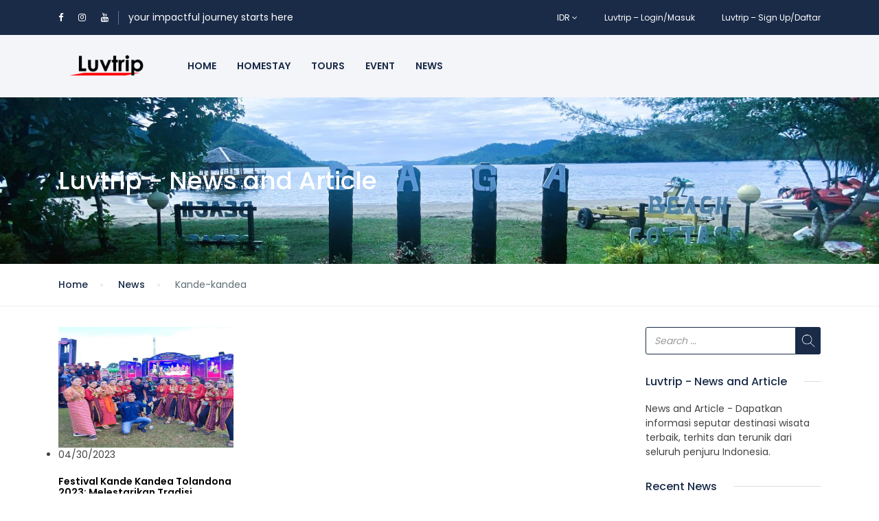

--- FILE ---
content_type: text/html; charset=UTF-8
request_url: https://www.luvtrip.id/news/tag/kande-kandea
body_size: 10872
content:
<!DOCTYPE html>
<html lang="en" class="">
<head>
    <meta charset="utf-8">
    <meta name="viewport" content="width=device-width, initial-scale=1">
    <!-- CSRF Token -->
    <meta name="csrf-token" content="7w8hmYYxGM4axlW57RXIKFTM7SiRuBNaA8L4zgBJ">
                                        <link rel="icon" type="image/png" href="https://www.luvtrip.id/uploads/0000/1/2021/07/14/new-transparent.png" />
            
    <title>Kande-kandea - LUVTRIP - Perjalanan Baru. Pengalaman Luar Biasa</title>
    <meta name="description" content="Temukan cara baru bepergian dan menikmati tempat-tempat baru yang menghadirkan pengalaman luar biasa dalam perjalananmu"/>
    
    <meta property="og:url" content="https://www.luvtrip.id/news/tag/kande-kandea"/>
    <meta property="og:type" content="article"/>
    <meta property="og:title" content="Kande-kandea"/>
    <meta property="og:description" content=""/>
    <meta property="og:image" content=""/>
    
    <meta name="twitter:card" content="summary_large_image">
    <meta name="twitter:title" content="Kande-kandea">
    <meta name="twitter:description" content="">
    <meta name="twitter:image" content="">
    <link rel="canonical" href="https://www.luvtrip.id/news/tag/kande-kandea"/>
    <link href="https://www.luvtrip.id/libs/bootstrap/css/bootstrap.css" rel="stylesheet">
    <link href="https://www.luvtrip.id/libs/font-awesome/css/font-awesome.css" rel="stylesheet">
    <link href="https://www.luvtrip.id/libs/ionicons/css/ionicons.min.css" rel="stylesheet">
    <link href="https://www.luvtrip.id/libs/icofont/icofont.min.css" rel="stylesheet">
    <link href="https://www.luvtrip.id/libs/select2/css/select2.min.css" rel="stylesheet">
    <link href="https://www.luvtrip.id/dist/frontend/css/notification.css" rel="newest stylesheet">
    <link href="https://www.luvtrip.id/dist/frontend/css/app.css?_ver=1.9.3" rel="stylesheet">

    <link rel="stylesheet" type="text/css" href="https://www.luvtrip.id/libs/daterange/daterangepicker.css" >
    <!-- Fonts -->
    <link rel="dns-prefetch" href="//fonts.gstatic.com">
    <link rel='stylesheet' id='google-font-css-css'  href='https://fonts.googleapis.com/css?family=Poppins%3A300%2C400%2C500%2C600' type='text/css' media='all' />
    
    
    <script>
        var bookingCore = {
            url:'https://www.luvtrip.id',
            url_root:'https://www.luvtrip.id',
            booking_decimals:0,
            thousand_separator:'.',
            decimal_separator:',',
            currency_position:'left',
            currency_symbol:'Rp',
			currency_rate:'1',
            date_format:'MM/DD/YYYY',
            map_provider:'gmap',
            map_gmap_key:'AIzaSyCHkmDEn6oEbt6acMtH9ao3T8qn_QdMQag',
            routes:{
                login:'https://www.luvtrip.id/login',
                register:'https://www.luvtrip.id/register',
                checkout:'https://www.luvtrip.id/booking/doCheckout'
            },
            module:{
                hotel:'https://www.luvtrip.id/hotel',
                car:'https://www.luvtrip.id/car',
                tour:'https://www.luvtrip.id/tour',
                space:'https://www.luvtrip.id/space',
            },
            currentUser: 0,
            isAdmin : 0,
            rtl: 0,
            markAsRead:'https://www.luvtrip.id/notify/markAsRead',
            markAllAsRead:'https://www.luvtrip.id/notify/markAllAsRead',
            loadNotify : 'https://www.luvtrip.id/notify/notifications',
            pusher_api_key : '',
            pusher_cluster : '',
        };
        var i18n = {
            warning:"Warning",
            success:"Success",
        };
        var daterangepickerLocale = {
            "applyLabel": "Apply",
            "cancelLabel": "Cancel",
            "fromLabel": "From",
            "toLabel": "To",
            "customRangeLabel": "Custom",
            "weekLabel": "W",
            "first_day_of_week": 1,
            "daysOfWeek": [
                "Su",
                "Mo",
                "Tu",
                "We",
                "Th",
                "Fr",
                "Sa"
            ],
            "monthNames": [
                "January",
                "February",
                "March",
                "April",
                "May",
                "June",
                "July",
                "August",
                "September",
                "October",
                "November",
                "December"
            ],
        };
    </script>
    <!-- Styles -->
        <link href="https://www.luvtrip.id/dist/frontend/module/news/css/news.css?_ver=1.9.3" rel="stylesheet">
    <link href="https://www.luvtrip.id/dist/frontend/css/app.css?_ver=1.9.3" rel="stylesheet">
    <link rel="stylesheet" type="text/css" href="https://www.luvtrip.id/libs/daterange/daterangepicker.css">
    <link rel="stylesheet" type="text/css" href="https://www.luvtrip.id/libs/ion_rangeslider/css/ion.rangeSlider.min.css"/>
    <link rel="stylesheet" type="text/css" href="https://www.luvtrip.id/libs/fotorama/fotorama.css"/>
    
    <link href="https://www.luvtrip.id/custom-css" rel="stylesheet">
    <link href="https://www.luvtrip.id/libs/carousel-2/owl.carousel.css" rel="stylesheet">
        <!-- Google tag (gtag.js) -->
<script async src="https://www.googletagmanager.com/gtag/js?id=G-Z0E4SDVHMS"></script>
<script>
  window.dataLayer = window.dataLayer || [];
  function gtag(){dataLayer.push(arguments);}
  gtag('js', new Date());

  gtag('config', 'G-Z0E4SDVHMS');
</script>
    

        <!-- Web Application Manifest -->
<link rel="manifest" href="https://www.luvtrip.id/manifest.json">
<!-- Chrome for Android theme color -->
<meta name="theme-color" content="#000000">

<!-- Add to homescreen for Chrome on Android -->
<meta name="mobile-web-app-capable" content="yes">
<meta name="application-name" content="Luvtrip">
<link rel="icon" sizes="512x512" href="/images/icons/icon-512x512.png">

<!-- Add to homescreen for Safari on iOS -->
<meta name="apple-mobile-web-app-capable" content="yes">
<meta name="apple-mobile-web-app-status-bar-style" content="black">
<meta name="apple-mobile-web-app-title" content="Luvtrip">
<link rel="apple-touch-icon" href="/images/icons/icon-512x512.png">


<link href="/images/icons/splash-640x1136.png" media="(device-width: 320px) and (device-height: 568px) and (-webkit-device-pixel-ratio: 2)" rel="apple-touch-startup-image" />
<link href="/images/icons/splash-750x1334.png" media="(device-width: 375px) and (device-height: 667px) and (-webkit-device-pixel-ratio: 2)" rel="apple-touch-startup-image" />
<link href="/images/icons/splash-1242x2208.png" media="(device-width: 621px) and (device-height: 1104px) and (-webkit-device-pixel-ratio: 3)" rel="apple-touch-startup-image" />
<link href="/images/icons/splash-1125x2436.png" media="(device-width: 375px) and (device-height: 812px) and (-webkit-device-pixel-ratio: 3)" rel="apple-touch-startup-image" />
<link href="/images/icons/splash-828x1792.png" media="(device-width: 414px) and (device-height: 896px) and (-webkit-device-pixel-ratio: 2)" rel="apple-touch-startup-image" />
<link href="/images/icons/splash-1242x2688.png" media="(device-width: 414px) and (device-height: 896px) and (-webkit-device-pixel-ratio: 3)" rel="apple-touch-startup-image" />
<link href="/images/icons/splash-1536x2048.png" media="(device-width: 768px) and (device-height: 1024px) and (-webkit-device-pixel-ratio: 2)" rel="apple-touch-startup-image" />
<link href="/images/icons/splash-1668x2224.png" media="(device-width: 834px) and (device-height: 1112px) and (-webkit-device-pixel-ratio: 2)" rel="apple-touch-startup-image" />
<link href="/images/icons/splash-1668x2388.png" media="(device-width: 834px) and (device-height: 1194px) and (-webkit-device-pixel-ratio: 2)" rel="apple-touch-startup-image" />
<link href="/images/icons/splash-2048x2732.png" media="(device-width: 1024px) and (device-height: 1366px) and (-webkit-device-pixel-ratio: 2)" rel="apple-touch-startup-image" />

<!-- Tile for Win8 -->
<meta name="msapplication-TileColor" content="#ffffff">
<meta name="msapplication-TileImage" content="/images/icons/icon-512x512.png">

<script type="text/javascript">
    // Initialize the service worker
    if ('serviceWorker' in navigator) {
        navigator.serviceWorker.register('/serviceworker.js', {
            scope: '.'
        }).then(function (registration) {
            // Registration was successful
            console.log('Laravel PWA: ServiceWorker registration successful with scope: ', registration.scope);
        }, function (err) {
            // registration failed :(
            console.log('Laravel PWA: ServiceWorker registration failed: ', err);
        });
    }
</script></head>
<body class="frontend-page   ">
    
    <!-- Google tag (gtag.js) -->
<script async src="https://www.googletagmanager.com/gtag/js?id=G-Z0E4SDVHMS"></script>
<script>
  window.dataLayer = window.dataLayer || [];
  function gtag(){dataLayer.push(arguments);}
  gtag('js', new Date());

  gtag('config', 'G-Z0E4SDVHMS');
</script>
    
    <div class="bravo_wrap">
                    <div class="bravo_topbar">
    <div class="container">
        <div class="content">
            <div class="topbar-left">

                <div class="socials">
<a href="https://www.facebook.com/luvtrip.id/"><i class="fa fa-facebook"></i></a>
<a href="https://www.instagram.com/luvtrip.id/"><i class="fa fa-instagram"></i></a>
<a href="https://www.youtube.com/channel/UCP840aOmgHFtyQHDWxEieUg"><i class="fa fa-youtube"></i></a>
</div>
<span class="line"></span>
your impactful journey starts here


            </div>
            <div class="topbar-right">
                <ul class="topbar-items">
                    <li class="dropdown">
                                                        <a href="#" data-toggle="dropdown" class="is_login">
                    IDR
                    <i class="fa fa-angle-down"></i>
                </a>
                            <ul class="dropdown-menu text-left width-auto">
                                                <li>
                        <a href="https://www.luvtrip.id/news/tag/kande-kandea?set_currency=usd" class="is_login">
                            USD
                        </a>
                    </li>
                                                                </ul>
    </li>
                                                            <li class="login-item">
                            <a href="#login" data-toggle="modal" data-target="#login" class="login">Luvtrip – Login/Masuk</a>
                        </li>
                        <li class="signup-item">
                            <a href="#register" data-toggle="modal" data-target="#register" class="signup">Luvtrip – Sign Up/Daftar</a>
                        </li>
                                    </ul>
            </div>
        </div>
    </div>
</div>
            <div class="bravo_header">
    <div class="container">
        <div class="content">
            <div class="header-left">
                <a href="https://www.luvtrip.id" class="bravo-logo">
                                                                    <img src="https://www.luvtrip.id/uploads/0000/1/2021/07/02/picture4.png" alt="LUVTRIP - Perjalanan Baru. Pengalaman Luar Biasa">
                                    </a>
                <div class="bravo-menu">
                    <ul class="main-menu menu-generated"><li class=" depth-0"><a  target="" href="/" >Home</a></li><li class=" depth-0"><a  target="" href="/hotel" >Homestay</a></li><li class=" depth-0"><a  target="" href="/tour" >Tours</a></li><li class=" depth-0"><a  target="" href="/event" >Event</a></li><li class=" depth-0"><a  target="" href="/news" >News</a></li></ul>                </div>
            </div>
            <div class="header-right">
                                <button class="bravo-more-menu">
                    <i class="fa fa-bars"></i>
                </button>
            </div>
        </div>
    </div>
    <div class="bravo-menu-mobile" style="display:none;">
        <div class="user-profile">
            <div class="b-close"><i class="icofont-scroll-left"></i></div>
            <div class="avatar"></div>
            <ul>
                                    <li>
                        <a href="#login" data-toggle="modal" data-target="#login" class="login">Luvtrip – Login/Masuk</a>
                    </li>
                    <li>
                        <a href="#register" data-toggle="modal" data-target="#register" class="signup">Luvtrip – Sign Up/Daftar</a>
                    </li>
                            </ul>
            <ul class="multi-lang">
                <li class="dropdown">
                                                        <a href="#" data-toggle="dropdown" class="is_login">
                    IDR
                    <i class="fa fa-angle-down"></i>
                </a>
                            <ul class="dropdown-menu text-left width-auto">
                                                <li>
                        <a href="https://www.luvtrip.id/news/tag/kande-kandea?set_currency=usd" class="is_login">
                            USD
                        </a>
                    </li>
                                                                </ul>
    </li>
            </ul>
            <ul class="multi-lang">
                            </ul>
        </div>
        <div class="g-menu">
            <ul class="main-menu menu-generated"><li class=" depth-0"><a  target="" href="/" >Home</a></li><li class=" depth-0"><a  target="" href="/hotel" >Homestay</a></li><li class=" depth-0"><a  target="" href="/tour" >Tours</a></li><li class=" depth-0"><a  target="" href="/event" >Event</a></li><li class=" depth-0"><a  target="" href="/news" >News</a></li></ul>        </div>
    </div>
</div>
        
            <div class="bravo-news">
                            <div class="bravo_banner"  style="background-image: url(https://www.luvtrip.id/uploads/0000/19/2022/11/15/img-94030.jpg)"  >
                <div class="container">
                    <h1>
                        Luvtrip - News and Article
                    </h1>
                </div>
            </div>
                <div class="blog-breadcrumb hidden-xs">
        <div class="container">
            <ul>
                <li><a href="https://www.luvtrip.id"> Home</a></li>
                                    <li class="">
                                                    <a href="https://www.luvtrip.id/news">News</a>
                                            </li>
                                    <li class="active">
                                                    Kande-kandea
                                            </li>
                            </ul>
        </div>
    </div>
        <div class="bravo_content">
            <div class="container">
                <div class="row">
                    <div class="col-md-9">
                                                    <div class="list-news">
                                <div class="row">
                                    <div class="col-lg-4 col-md-6">
        
        <div class="item-news">
                <div class="thumb-image">
                    <a href=https://www.luvtrip.id/news/festival-kande-kandea-tolandona-2023-melestarikan-tradisi-kejayaan-kepulauan-buton target="_blank" rel="noopener noreferrer">
                        <img class=' lazy'  data-src=https://www.luvtrip.id/uploads/0000/19/2023/04/30/kande-kandea1.jpg  alt='Festival Kande Kandea Tolandona 2023: Melestarikan Tradisi Kejayaan Kepulauan Buton'>
                    </a>
                </div>
            <div class="caption">
                <div class="item-date">
                    <ul>
                        <!-- <li>
                            <a target="_blank" rel="noopener noreferrer" href=https://www.luvtrip.id/news/festival-kande-kandea-tolandona-2023-melestarikan-tradisi-kejayaan-kepulauan-buton>
                                
                            </a>
                        </li> -->
                        <li class="dot"> 04/30/2023  </li>
                    </ul>
                </div>
                <h3 class="item-title"><span class="news-custom"><a target="_blank" rel="noopener noreferrer" href=https://www.luvtrip.id/news/festival-kande-kandea-tolandona-2023-melestarikan-tradisi-kejayaan-kepulauan-buton>Festival Kande Kandea Tolandona 2023: Melestarikan Tradisi Kejayaan Kepulauan Buton</a></span></h3>
                <div class="item-desc">
                     LUVTRIP.ID: Pada tanggal 27-29 April 2023, Festival Kande Kandea Tolandona telah sukses dilaksanakan di Kabupaten Buton Tengah, Provinsi Sulawesi Tenggara. Acara yang berlangsung selama tiga hari penuh ini berpusat di lapangan[...]
                </div>
                <div class="item-more">
                <span class="news-custom"><a target="_blank" rel="noopener noreferrer" href=https://www.luvtrip.id/news/festival-kande-kandea-tolandona-2023-melestarikan-tradisi-kejayaan-kepulauan-buton>Read More</a></span>
                </div>
            </div>
        </div>
    </div>

                                    
                                </div>
                                <div class="bravo-pagination">
                                        
                                        <span class="count-string">Showing 1 - 1 of 1 posts</span>
                                </div>
                            </div>
                                            </div>
                    <div class="col-md-3">
                        <aside class="sidebar-right">
                                    <div class="sidebar-widget widget_search">
    <form method="get" class="search" action="https://www.luvtrip.id/news">
        <input type="text" class="form-control" value="" name="s" placeholder="Search ...">
        <button type="submit" class="icon_search"></button>
    </form>
</div>                    <div class="sidebar-widget">
    <div class="sidebar-title">
        <h2>Luvtrip - News and Article</h2>
    </div>
    <div class="textwidget">
        News and Article - Dapatkan informasi seputar destinasi wisata terbaik, terhits dan terunik dari seluruh penjuru Indonesia.
    </div>
</div>                    <div class="sidebar-widget widget_bloglist">
    <div class="sidebar-title">
        <h2>Recent News</h2>
    </div>
    <ul class="thumb-list">
                                                            <li>
                                            <div class="thumb">
                            <a href="https://www.luvtrip.id/news/kolaborasi-inovatif-jentera-dan-temu-ide-inovasi-dorong-literasi-esg-dan-keberlanjutan-di-indonesia">
                                <img class=' lazy'  data-src=https://www.luvtrip.id/uploads/0000/50/2025/05/27/temu-ide-x-sth-jentera-4-150.png  alt='Kolaborasi Inovatif Jentera dan Temu Ide Inovasi Dorong Literasi ESG dan Keberlanjutan di Indonesia'>
                            </a>
                        </div>
                                        <div class="content">
                                                    <div class="cate">
                                <a href="https://www.luvtrip.id/news/category/icd-program">
                                                                        Comdev
                                </a>
                            </div>
                                                <h3 class="thumb-list-item-title">
                            <a href="https://www.luvtrip.id/news/kolaborasi-inovatif-jentera-dan-temu-ide-inovasi-dorong-literasi-esg-dan-keberlanjutan-di-indonesia">Kolaborasi Inovatif Jentera dan Temu Ide Inovasi Dorong Literasi ESG dan Keberlanjutan di Indonesia</a>
                        </h3>
                    </div>
                </li>
                                            <li>
                                            <div class="thumb">
                            <a href="https://www.luvtrip.id/news/luvtrip-dampingi-pokdarwis-ciasembaru-uji-coba-wisata-edukasi-siap-menjadi-desa-wisata-unggulan-di-subang">
                                <img class=' lazy'  data-src=https://www.luvtrip.id/uploads/0000/50/2025/05/08/closing-program-ciasembaru-1-150.png  alt='Luvtrip Dampingi Pokdarwis Ciasembaru Uji Coba Wisata Edukasi, Siap Menjadi Desa Wisata Unggulan di Subang'>
                            </a>
                        </div>
                                        <div class="content">
                                                    <div class="cate">
                                <a href="https://www.luvtrip.id/news/category/ecotourism">
                                                                        Ecotourism
                                </a>
                            </div>
                                                <h3 class="thumb-list-item-title">
                            <a href="https://www.luvtrip.id/news/luvtrip-dampingi-pokdarwis-ciasembaru-uji-coba-wisata-edukasi-siap-menjadi-desa-wisata-unggulan-di-subang">Luvtrip Dampingi Pokdarwis Ciasembaru Uji Coba Wisata Edukasi, Siap Menjadi Desa Wisata Unggulan di Subang</a>
                        </h3>
                    </div>
                </li>
                                            <li>
                                            <div class="thumb">
                            <a href="https://www.luvtrip.id/news/belajar-di-destinasi-saatnya-experiential-learning-mewarnai-pariwisata">
                                <img class=' lazy'  data-src=https://www.luvtrip.id/uploads/0000/19/2024/09/18/whatsapp-image-2024-09-17-at-110649-1796fbd6-150.jpg  alt='Belajar di Destinasi: Saatnya Experiential Learning Mewarnai Pariwisata'>
                            </a>
                        </div>
                                        <div class="content">
                                                    <div class="cate">
                                <a href="https://www.luvtrip.id/news/category/travel-update">
                                                                        Travel Update
                                </a>
                            </div>
                                                <h3 class="thumb-list-item-title">
                            <a href="https://www.luvtrip.id/news/belajar-di-destinasi-saatnya-experiential-learning-mewarnai-pariwisata">Belajar di Destinasi: Saatnya Experiential Learning Mewarnai Pariwisata</a>
                        </h3>
                    </div>
                </li>
                                            <li>
                                            <div class="thumb">
                            <a href="https://www.luvtrip.id/news/mengubah-kepedulian-menjadi-aksi-nyata-langkah-keberlanjutan-mengatasi-krisis-iklim">
                                <img class=' lazy'  data-src=https://www.luvtrip.id/uploads/0000/50/2025/03/11/luvtrip-webinar-talkshow-6-langkah-keberlanjutan-untuk-mengatasi-krisis-iklim-150.png  alt='Mengubah Kepedulian Menjadi Aksi Nyata: Langkah Keberlanjutan Mengatasi Krisis Iklim'>
                            </a>
                        </div>
                                        <div class="content">
                                                    <div class="cate">
                                <a href="https://www.luvtrip.id/news/category/ecotourism">
                                                                        Ecotourism
                                </a>
                            </div>
                                                <h3 class="thumb-list-item-title">
                            <a href="https://www.luvtrip.id/news/mengubah-kepedulian-menjadi-aksi-nyata-langkah-keberlanjutan-mengatasi-krisis-iklim">Mengubah Kepedulian Menjadi Aksi Nyata: Langkah Keberlanjutan Mengatasi Krisis Iklim</a>
                        </h3>
                    </div>
                </li>
                                            <li>
                                            <div class="thumb">
                            <a href="https://www.luvtrip.id/news/mendorong-ekonomi-inklusif-luvtrip-perkuat-keterampilan-digital-dan-tata-kelola-organisasi-bagi-kelompok-disabilitas-di-baubau">
                                <img class=' lazy'  data-src=https://www.luvtrip.id/uploads/0000/50/2025/02/14/pelatihan-luvtrip-x-ppdi-150.png  alt='Mendorong Ekonomi Inklusif: Luvtrip Perkuat Keterampilan Digital dan Tata Kelola Organisasi bagi Kelompok Disabilitas di Baubau'>
                            </a>
                        </div>
                                        <div class="content">
                                                    <div class="cate">
                                <a href="https://www.luvtrip.id/news/category/icd-program">
                                                                        Comdev
                                </a>
                            </div>
                                                <h3 class="thumb-list-item-title">
                            <a href="https://www.luvtrip.id/news/mendorong-ekonomi-inklusif-luvtrip-perkuat-keterampilan-digital-dan-tata-kelola-organisasi-bagi-kelompok-disabilitas-di-baubau">Mendorong Ekonomi Inklusif: Luvtrip Perkuat Keterampilan Digital dan Tata Kelola Organisasi bagi Kelompok Disabilitas di Baubau</a>
                        </h3>
                    </div>
                </li>
                        </ul>
</div>
                    <div class="sidebar-widget widget_category">
    <div class="sidebar-title">
        <h2>Categories</h2>
    </div>
    <ul>
                            <li>
                        <span></span>
                        <a href="https://www.luvtrip.id/news/category/adventure-travel"> Adventure Travel</a>
                    </li>
                                    <li>
                        <span></span>
                        <a href="https://www.luvtrip.id/news/category/ecotourism"> Ecotourism</a>
                    </li>
                                    <li>
                        <span></span>
                        <a href="https://www.luvtrip.id/news/category/sea-travel"> Sea Travel </a>
                    </li>
                                    <li>
                        <span></span>
                        <a href="https://www.luvtrip.id/news/category/hosted-tour"> Hosted Tour</a>
                    </li>
                                    <li>
                        <span></span>
                        <a href="https://www.luvtrip.id/news/category/city-trips"> City trips </a>
                    </li>
                                    <li>
                        <span></span>
                        <a href="https://www.luvtrip.id/news/category/escorted-tour"> Escorted Tour </a>
                    </li>
                                    <li>
                        <span></span>
                        <a href="https://www.luvtrip.id/news/category/open-trip"> Open Trip</a>
                    </li>
                                    <li>
                        <span></span>
                        <a href="https://www.luvtrip.id/news/category/travel-update"> Travel Update</a>
                    </li>
                                    <li>
                        <span></span>
                        <a href="https://www.luvtrip.id/news/category/icd-program"> Comdev</a>
                    </li>
                    </ul>
</div>
                    <div class="sidebar-widget widget_tag_cloud">
    <div class="sidebar-title"><h2>Tags</h2></div>
    <div class="tagcloud">
                <ul>
                                                                    <a href="https://www.luvtrip.id/news/tag/benteng-keraton-buton" class="tag-cloud-link">Benteng Keraton Buton</a>
                                                        <a href="https://www.luvtrip.id/news/tag/ikon-kota-baubau" class="tag-cloud-link">Ikon Kota BauBau</a>
                                                        <a href="https://www.luvtrip.id/news/tag/sustainable-tourism" class="tag-cloud-link">Sustainable Tourism</a>
                                                        <a href="https://www.luvtrip.id/news/tag/viral-baubau" class="tag-cloud-link">viral baubau</a>
                                                        <a href="https://www.luvtrip.id/news/tag/buton" class="tag-cloud-link">Buton</a>
                                                        <a href="https://www.luvtrip.id/news/tag/explore-busel" class="tag-cloud-link">explore busel</a>
                                                        <a href="https://www.luvtrip.id/news/tag/wisata-busel" class="tag-cloud-link">wisata busel</a>
                                                        <a href="https://www.luvtrip.id/news/tag/love-baubau" class="tag-cloud-link">love baubau</a>
                                                        <a href="https://www.luvtrip.id/news/tag/foto-produk" class="tag-cloud-link">Foto produk</a>
                                                        <a href="https://www.luvtrip.id/news/tag/karing-karing" class="tag-cloud-link">Karing Karing</a>
                                                        <a href="https://www.luvtrip.id/news/tag/pantai-lakadao" class="tag-cloud-link">Pantai Lakadao</a>
                                                        <a href="https://www.luvtrip.id/news/tag/lovebaubau" class="tag-cloud-link">lovebaubau</a>
                                                        <a href="https://www.luvtrip.id/news/tag/wolio" class="tag-cloud-link">Wolio</a>
                                                        <a href="https://www.luvtrip.id/news/tag/buton-tengah" class="tag-cloud-link">Buton Tengah</a>
                                                        <a href="https://www.luvtrip.id/news/tag/trip-busel" class="tag-cloud-link">trip busel</a>
                                                        <a href="https://www.luvtrip.id/news/tag/baubau" class="tag-cloud-link">Baubau</a>
                                                        <a href="https://www.luvtrip.id/news/tag/pantai-jodoh" class="tag-cloud-link">Pantai Jodoh</a>
                                                        <a href="https://www.luvtrip.id/news/tag/wisata-sejarah" class="tag-cloud-link">wisata sejarah</a>
                                                        <a href="https://www.luvtrip.id/news/tag/community-development" class="tag-cloud-link">Community Development</a>
                                                        <a href="https://www.luvtrip.id/news/tag/hendea" class="tag-cloud-link">Hendea</a>
                                                        <a href="https://www.luvtrip.id/news/tag/temu-ruang-inovasi" class="tag-cloud-link">Temu Ruang Inovasi</a>
                                                        <a href="https://www.luvtrip.id/news/tag/1000-gua" class="tag-cloud-link">1000 Gua</a>
                                                        <a href="https://www.luvtrip.id/news/tag/climate-crisis" class="tag-cloud-link">Climate Crisis</a>
                                                        <a href="https://www.luvtrip.id/news/tag/umkm" class="tag-cloud-link">UMKM</a>
                                                        <a href="https://www.luvtrip.id/news/tag/batusori" class="tag-cloud-link">Batusori</a>
                                                        <a href="https://www.luvtrip.id/news/tag/batu-sori" class="tag-cloud-link">Batu Sori</a>
                                                        <a href="https://www.luvtrip.id/news/tag/destinasi-wisata" class="tag-cloud-link">destinasi wisata</a>
                                                        <a href="https://www.luvtrip.id/news/tag/popaua" class="tag-cloud-link">Popaua</a>
                                                        <a href="https://www.luvtrip.id/news/tag/business-plan" class="tag-cloud-link">Business Plan</a>
                                                        <a href="https://www.luvtrip.id/news/tag/sth-indonesia-jentera" class="tag-cloud-link">STH Indonesia Jentera</a>
                                                        <a href="https://www.luvtrip.id/news/tag/program-berbasis-komunitas" class="tag-cloud-link">Program Berbasis Komunitas</a>
                                                        <a href="https://www.luvtrip.id/news/tag/pesona-baubau" class="tag-cloud-link">pesona baubau</a>
                                                        <a href="https://www.luvtrip.id/news/tag/storytelling" class="tag-cloud-link">storytelling</a>
                                                        <a href="https://www.luvtrip.id/news/tag/luvtrip-inovasi" class="tag-cloud-link">Luvtrip Inovasi</a>
                                                        <a href="https://www.luvtrip.id/news/tag/explore-baubau" class="tag-cloud-link">explore baubau</a>
                                                        <a href="https://www.luvtrip.id/news/tag/tari-kembang-girang" class="tag-cloud-link">Tari Kembang Girang</a>
                                                        <a href="https://www.luvtrip.id/news/tag/ciasembaru" class="tag-cloud-link">ciasembaru</a>
                                                        <a href="https://www.luvtrip.id/news/tag/tarian-khas-bali" class="tag-cloud-link">Tarian Khas Bali</a>
                                                        <a href="https://www.luvtrip.id/news/tag/integrated-community-development" class="tag-cloud-link">Integrated Community Development</a>
                                                        <a href="https://www.luvtrip.id/news/tag/buton-selatan" class="tag-cloud-link">Buton Selatan</a>
                                                        <a href="https://www.luvtrip.id/news/tag/wonderful-busel" class="tag-cloud-link">wonderful busel</a>
                                                        <a href="https://www.luvtrip.id/news/tag/wisata-kota-baubau" class="tag-cloud-link">wisata kota baubau</a>
                                                        <a href="https://www.luvtrip.id/news/tag/love-busel" class="tag-cloud-link">love busel</a>
                                                        <a href="https://www.luvtrip.id/news/tag/miniature-of-bali" class="tag-cloud-link">miniature of Bali</a>
                                                        <a href="https://www.luvtrip.id/news/tag/esg" class="tag-cloud-link">ESG</a>
                                                        <a href="https://www.luvtrip.id/news/tag/pesona-destinasi-lokal" class="tag-cloud-link">Pesona destinasi lokal</a>
                                                        <a href="https://www.luvtrip.id/news/tag/ngkaring-ngkari" class="tag-cloud-link">Ngkaring-ngkari</a>
                                                        <a href="https://www.luvtrip.id/news/tag/desa-karing-karing" class="tag-cloud-link">Desa Karing Karing</a>
                                                        <a href="https://www.luvtrip.id/news/tag/wisatakotabaubau" class="tag-cloud-link">wisatakotabaubau</a>
                                                        <a href="https://www.luvtrip.id/news/tag/hutan-pinus-samparona" class="tag-cloud-link">Hutan Pinus Samparona</a>
                                                        <a href="https://www.luvtrip.id/news/tag/sulawesi-tenggara" class="tag-cloud-link">Sulawesi Tenggara</a>
                                                        <a href="https://www.luvtrip.id/news/tag/greenwashing" class="tag-cloud-link">Greenwashing</a>
                                                        <a href="https://www.luvtrip.id/news/tag/ekonomi-inklusif" class="tag-cloud-link">Ekonomi Inklusif</a>
                                                        <a href="https://www.luvtrip.id/news/tag/wonderfulbaubau" class="tag-cloud-link">wonderfulbaubau</a>
                                                        <a href="https://www.luvtrip.id/news/tag/pesona-busel" class="tag-cloud-link">pesona busel</a>
                                                        <a href="https://www.luvtrip.id/news/tag/muara-gembong" class="tag-cloud-link">muara gembong</a>
                                                        <a href="https://www.luvtrip.id/news/tag/gua-bidadari" class="tag-cloud-link">Gua Bidadari</a>
                                                        <a href="https://www.luvtrip.id/news/tag/kande-kandea" class="tag-cloud-link">Kande-kandea</a>
                                                        <a href="https://www.luvtrip.id/news/tag/desa-ciasem-baru" class="tag-cloud-link">Desa Ciasem Baru</a>
                                                        <a href="https://www.luvtrip.id/news/tag/pengembangan-komunitas" class="tag-cloud-link">Pengembangan Komunitas</a>
                                                        <a href="https://www.luvtrip.id/news/tag/ppdi-baubau" class="tag-cloud-link">PPDI Baubau</a>
                                                        <a href="https://www.luvtrip.id/news/tag/pemberdayaan-umkm" class="tag-cloud-link">pemberdayaan UMKM,</a>
                                                        <a href="https://www.luvtrip.id/news/tag/sampolawa" class="tag-cloud-link">Sampolawa</a>
                                                        <a href="https://www.luvtrip.id/news/tag/wakatobi" class="tag-cloud-link">wakatobi</a>
                                                        <a href="https://www.luvtrip.id/news/tag/kesultanan-buton" class="tag-cloud-link">Kesultanan Buton</a>
                                                        <a href="https://www.luvtrip.id/news/tag/pariwisata-baubau" class="tag-cloud-link">pariwisata baubau</a>
                                                        <a href="https://www.luvtrip.id/news/tag/ikm-baubau" class="tag-cloud-link">IKM Baubau</a>
                                                        <a href="https://www.luvtrip.id/news/tag/waburi" class="tag-cloud-link">waburi</a>
                                                        <a href="https://www.luvtrip.id/news/tag/desa-bahari" class="tag-cloud-link">Desa Bahari</a>
                                                        <a href="https://www.luvtrip.id/news/tag/viralbaubau" class="tag-cloud-link">viralbaubau</a>
                                                        <a href="https://www.luvtrip.id/news/tag/pesonabaubau" class="tag-cloud-link">pesonabaubau</a>
                                                        <a href="https://www.luvtrip.id/news/tag/lerep" class="tag-cloud-link">lerep</a>
                                                        <a href="https://www.luvtrip.id/news/tag/samparona" class="tag-cloud-link">samparona</a>
                                                        <a href="https://www.luvtrip.id/news/tag/visitbaubau" class="tag-cloud-link">visitbaubau</a>
                                                        <a href="https://www.luvtrip.id/news/tag/umkm-kota-baubau" class="tag-cloud-link">UMKM Kota Baubau</a>
                                                        <a href="https://www.luvtrip.id/news/tag/wisata-kota-busel" class="tag-cloud-link">wisata kota busel</a>
                                                        <a href="https://www.luvtrip.id/news/tag/bukit-lamando" class="tag-cloud-link">Bukit Lamando</a>
                                                        <a href="https://www.luvtrip.id/news/tag/pantai-bahagia" class="tag-cloud-link">pantai bahagia</a>
                                                        <a href="https://www.luvtrip.id/news/tag/pt-sml-tbk" class="tag-cloud-link">PT SML Tbk</a>
                                                        <a href="https://www.luvtrip.id/news/tag/wisata-edukasi" class="tag-cloud-link">Wisata Edukasi</a>
                                                        <a href="https://www.luvtrip.id/news/tag/waste-management" class="tag-cloud-link">Waste Management</a>
                                                        <a href="https://www.luvtrip.id/news/tag/traveling-busel" class="tag-cloud-link">traveling busel</a>
                                                        <a href="https://www.luvtrip.id/news/tag/cikarang-listrindo" class="tag-cloud-link">Cikarang Listrindo</a>
                                                        <a href="https://www.luvtrip.id/news/tag/explorebaubau" class="tag-cloud-link">explorebaubau</a>
                                                        <a href="https://www.luvtrip.id/news/tag/desa-rongi" class="tag-cloud-link">Desa Rongi</a>
                                                        <a href="https://www.luvtrip.id/news/tag/busel" class="tag-cloud-link">Busel</a>
                                                        <a href="https://www.luvtrip.id/news/tag/public-speaking" class="tag-cloud-link">Public Speaking</a>
                                                        <a href="https://www.luvtrip.id/news/tag/luvbaubau" class="tag-cloud-link">luvbaubau</a>
                                                        <a href="https://www.luvtrip.id/news/tag/destinasi-terunik" class="tag-cloud-link">Destinasi terunik</a>
                                                        <a href="https://www.luvtrip.id/news/tag/masjid-keraton-buton" class="tag-cloud-link">Masjid Keraton Buton</a>
                                                        <a href="https://www.luvtrip.id/news/tag/community-based-tourism" class="tag-cloud-link">community-based tourism</a>
                                                        <a href="https://www.luvtrip.id/news/tag/alipbata" class="tag-cloud-link">Alipbata</a>
                                                        <a href="https://www.luvtrip.id/news/tag/karing-karing-1" class="tag-cloud-link">Karing-Karing</a>
                                                        <a href="https://www.luvtrip.id/news/tag/kebaya" class="tag-cloud-link">KEBAYA</a>
                                                        <a href="https://www.luvtrip.id/news/tag/viral-busel" class="tag-cloud-link">viral busel</a>
                                                        <a href="https://www.luvtrip.id/news/tag/pulau-buton" class="tag-cloud-link">Pulau Buton</a>
                                                        <a href="https://www.luvtrip.id/news/tag/lovebusel" class="tag-cloud-link">lovebusel</a>
                                                        <a href="https://www.luvtrip.id/news/tag/luv-busel" class="tag-cloud-link">luv busel</a>
                                                        <a href="https://www.luvtrip.id/news/tag/rumput-laut-baubau" class="tag-cloud-link">Rumput Laut Baubau</a>
                                                        <a href="https://www.luvtrip.id/news/tag/kasambu-sambu" class="tag-cloud-link">#Kasambu-Sambu</a>
                                                        <a href="https://www.luvtrip.id/news/tag/masjid-agung-wolio" class="tag-cloud-link">Masjid Agung Wolio</a>
                                                        <a href="https://www.luvtrip.id/news/tag/visit-busel" class="tag-cloud-link">visit busel</a>
                                                        <a href="https://www.luvtrip.id/news/tag/traveling-baubau" class="tag-cloud-link">traveling baubau</a>
                                                        <a href="https://www.luvtrip.id/news/tag/insta-tourism" class="tag-cloud-link">Insta Tourism</a>
                                                        <a href="https://www.luvtrip.id/news/tag/climate-action" class="tag-cloud-link">Climate Action</a>
                                                        <a href="https://www.luvtrip.id/news/tag/tari-panyembrahme" class="tag-cloud-link">Tari Panyembrahme</a>
                                                        <a href="https://www.luvtrip.id/news/tag/luvtrip" class="tag-cloud-link">Luvtrip</a>
                                                        <a href="https://www.luvtrip.id/news/tag/curug-indrokilo" class="tag-cloud-link">curug indrokilo</a>
                                                        <a href="https://www.luvtrip.id/news/tag/kecamatan-bungi" class="tag-cloud-link">Kecamatan Bungi</a>
                                                        <a href="https://www.luvtrip.id/news/tag/tripbaubau" class="tag-cloud-link">tripbaubau</a>
                                                        <a href="https://www.luvtrip.id/news/tag/little-bali" class="tag-cloud-link">little Bali</a>
                                                        <a href="https://www.luvtrip.id/news/tag/sultra-news" class="tag-cloud-link">sultra news</a>
                                                        <a href="https://www.luvtrip.id/news/tag/tanah-lot-di-sulawesi-tenggara" class="tag-cloud-link">Tanah Lot di Sulawesi Tenggara</a>
                                                        <a href="https://www.luvtrip.id/news/tag/pariwisata-busel" class="tag-cloud-link">pariwisata busel</a>
                                                        <a href="https://www.luvtrip.id/news/tag/trip-baubau" class="tag-cloud-link">trip baubau</a>
                                                        <a href="https://www.luvtrip.id/news/tag/travelingbaubau" class="tag-cloud-link">travelingbaubau</a>
                                                        <a href="https://www.luvtrip.id/news/tag/tari-cendrawasih" class="tag-cloud-link">Tari Cendrawasih</a>
                                                        <a href="https://www.luvtrip.id/news/tag/visit-baubau" class="tag-cloud-link">visit baubau</a>
                                                        <a href="https://www.luvtrip.id/news/tag/sentra-ikm-baubau" class="tag-cloud-link">Sentra IKM Baubau</a>
                                                        <a href="https://www.luvtrip.id/news/tag/kota-baubau" class="tag-cloud-link">kota Baubau</a>
                                                        <a href="https://www.luvtrip.id/news/tag/luv-baubau" class="tag-cloud-link">luv baubau</a>
                                                        <a href="https://www.luvtrip.id/news/tag/wonderful-baubau" class="tag-cloud-link">wonderful baubau</a>
                                    </ul>
    </div>
</div>
            </aside>                    </div>
                </div>
            </div>
        </div>
    </div>

        <div class="bravo_footer">
		<div class="mailchimp">
			<div class="container">
				<div class="row">
					<div class="col-xs-12 col-lg-10 col-lg-offset-1">
						<div class="row">
							<div class="col-xs-12  col-md-7 col-lg-6">
								<div class="media ">
									<div class="media-left hidden-xs">
										<i class="icofont-island-alt"></i>
									</div>
									<div class="media-body">
										<h4 class="media-heading">Get Updates &amp; More</h4>
										<p>Thoughtful thoughts to your inbox</p>
									</div>
								</div>
							</div>
							<div class="col-xs-12 col-md-5 col-lg-6">
								<form action="https://www.luvtrip.id/newsletter/subscribe" class="subcribe-form bravo-subscribe-form bravo-form">
									<input type="hidden" name="_token" value="7w8hmYYxGM4axlW57RXIKFTM7SiRuBNaA8L4zgBJ">									<div class="form-group">
										<input type="text" name="email" class="form-control email-input" placeholder="Your Email">
										<button type="submit" class="btn-submit">Subscribe
											<i class="fa fa-spinner fa-pulse fa-fw"></i>
										</button>
									</div>
									<div class="form-mess"></div>
								</form>

							</div>
						</div>
					</div>
				</div>
			</div>
		</div>
		<div class="main-footer">
			<div class="container">
				<div class="row">
					                        													<div class="col-lg-3 col-md-6">
								<div class="nav-footer">
									<div class="title">
										Tentang Kami
									</div>
									<div class="context">
										<div class="contact">
        <div class="c-title">
            </div>
        <div class="sub">
            </div>
    </div>
    <div class="contact">
        <div class="c-title">
     <a href="https://luvtrip.id/page/tentang-luvtrip">Tentang Luvtrip</a></li>
</div>
   <a href="https://luvtrip.id/page/kisah-luvtrip">Kisah Luvtrip</a></li>
</ul>
 </div>
    <div class="contact">
    </div>
									</div>
								</div>
							</div>
													<div class="col-lg-3 col-md-6">
								<div class="nav-footer">
									<div class="title">
										Informasi
									</div>
									<div class="context">
										<div class="contact">
        <div class="c-title">
            </div>
        <div class="sub">
            </div>
    </div>
    <div class="contact">
        <div class="c-title">
     <a href="https://luvtrip.id/page/jadi-mitra">Jadi Mitra</a></li>
</div>
   <a href="https://luvtrip.id/page/privacy-policy">Kebijakan Privasi</a></li>
</ul>
 </div>
    <div class="contact">
    </div>
									</div>
								</div>
							</div>
													<div class="col-lg-3 col-md-6">
								<div class="nav-footer">
									<div class="title">
										Butuh Bantuan?
									</div>
									<div class="context">
										<div class="contact">
        <div class="c-title">
            </div>
        <div class="sub">
            </div>
    </div>
    <div class="contact">
        <div class="c-title">
            Hubungi Kami
        </div>
        <div class="sub">
        </div>
 contact[at]luvtrip.id
   </div>
    <div class="contact">
    </div>
									</div>
								</div>
							</div>
													<div class="col-lg-3 col-md-6">
								<div class="nav-footer">
									<div class="title">
										Tetap Terhubung
									</div>
									<div class="context">
										<div class="contact">
        <div class="c-title">
            </div>
        <div class="sub">
            </div>
    </div>
    <div class="contact">
        <div class="c-title">
            Follow Medsos Kami
        </div>
        <div class="sub">
            <a href="https://www.facebook.com/luvtrip.id">
                <i class="icofont-facebook"></i>
            </a>
            <a href="https://www.instagram.com/luvtrip.id">
               <i class="icofont-instagram"></i>
            </a>
            <a 
href="https://www.youtube.com/channel/UCP840aOmgHFtyQHDWxEieUg">
                <i class="icofont-youtube-play"></i>
            </a>
        </div>
    </div>
									</div>
								</div>
							</div>
															</div>
			</div>
		</div>
		<div class="copy-right">
			<div class="container context">
				<div class="row">
					<div class="col-md-12">
						<p style="text-align: center;"><strong>LUVTRIP BY <a href="http://www.temuide.com/">TEMU IDE</a></strong></p>
						<div class="f-visa">
							
						</div>
					</div>
				</div>
			</div>
		</div>
	</div>

<div class="modal fade login" id="login" tabindex="-1" role="dialog" aria-hidden="true">
    <div class="modal-dialog modal-dialog-centered" role="document">
        <div class="modal-content relative">
            <div class="modal-header">
                <h4 class="modal-title">Luvtrip – Login/Masuk</h4>
                <span class="c-pointer" data-dismiss="modal" aria-label="Close">
                    <i class="input-icon field-icon fa">
                        <img src="https://www.luvtrip.id/images/ico_close.svg" alt="close">
                    </i>
                </span>
            </div>
            <div class="modal-body relative">
                <form class="bravo-form-login" method="POST" action="https://www.luvtrip.id/login">
    <input type="hidden" name="_token" value="7w8hmYYxGM4axlW57RXIKFTM7SiRuBNaA8L4zgBJ">    <div class="form-group">
        <input type="text" class="form-control" name="email" autocomplete="off" placeholder="Masuk dengan nomor HP atau email">
        <i class="input-icon icofont-mail"></i>
        <span class="invalid-feedback error error-email"></span>
    </div>
    <div class="form-group">
        <input type="password" class="form-control" name="password" autocomplete="off"  placeholder="Password">
        <i class="input-icon icofont-ui-password"></i>
        <span class="invalid-feedback error error-password"></span>
    </div>
    <div class="form-group">
        <div class="d-flex justify-content-between">
            <label for="remember-me" class="mb0">
                <input type="checkbox" name="remember" id="remember-me" value="1"> Ingat saya <span class="checkmark fcheckbox"></span>
            </label>
            <a href="https://www.luvtrip.id/password/reset">Lupa kata sandi?</a>
        </div>
    </div>
            <div class="form-group">
            
        </div>
        <div class="error message-error invalid-feedback"></div>
    <div class="form-group">
        <button class="btn btn-primary form-submit" type="submit">
            Luvtrip – Login/Masuk
            <span class="spinner-grow spinner-grow-sm icon-loading" role="status" aria-hidden="true"></span>
        </button>
    </div>
            <div class="advanced">
            <p class="text-center f14 c-grey">atau masuk dengan</p>
            <div class="row">
                                    <div class="col-xs-12 col-sm-4">
                        <a href="https://www.luvtrip.id/social-login/facebook"class="btn btn_login_fb_link" data-channel="facebook">
                            <i class="input-icon fa fa-facebook"></i>
                            Facebook
                        </a>
                    </div>
                                                    <div class="col-xs-12 col-sm-4">
                        <a href="https://www.luvtrip.id/social-login/google" class="btn btn_login_gg_link" data-channel="google">
                            <i class="input-icon fa fa-google"></i>
                            Google
                        </a>
                    </div>
                                            </div>
        </div>
        <div class="c-grey font-medium f14 text-center"> Belum punya akun? <a href="" data-target="#register" data-toggle="modal">Luvtrip – Sign Up/Daftar</a>
    </div>
</form>
            </div>
        </div>
    </div>
</div>
<div class="modal fade login" id="register" tabindex="-1" role="dialog" aria-hidden="true">
    <div class="modal-dialog modal-dialog-centered" role="document">
        <div class="modal-content relative">
            <div class="modal-header">
                <h4 class="modal-title">Luvtrip – Sign Up/Daftar</h4>
                <span class="c-pointer" data-dismiss="modal" aria-label="Close">
                    <i class="input-icon field-icon fa">
                        <img src="https://www.luvtrip.id/images/ico_close.svg" alt="close">
                    </i>
                </span>
            </div>
            <div class="modal-body">
                <form class="form bravo-form-register" method="post">
    <input type="hidden" name="_token" value="7w8hmYYxGM4axlW57RXIKFTM7SiRuBNaA8L4zgBJ">    <div class="row">
        <div class="col-lg-6 col-md-12">
            <div class="form-group">
                <input type="text" class="form-control" name="first_name" autocomplete="off" placeholder="First Name">
                <i class="input-icon field-icon icofont-waiter-alt"></i>
                <span class="invalid-feedback error error-first_name"></span>
            </div>
        </div>
        <div class="col-lg-6 col-md-12">
            <div class="form-group">
                <input type="text" class="form-control" name="last_name" autocomplete="off" placeholder="Last Name">
                <i class="input-icon field-icon icofont-waiter-alt"></i>
                <span class="invalid-feedback error error-last_name"></span>
            </div>
        </div>
    </div>
    <div class="form-group">
        <input type="text" class="form-control" name="phone" autocomplete="off" placeholder="Phone">
        <i class="input-icon field-icon icofont-ui-touch-phone"></i>
        <span class="invalid-feedback error error-phone"></span>
    </div>
    <div class="form-group">
        <input type="email" class="form-control" name="email" autocomplete="off" placeholder="Masuk dengan nomor HP atau email">
        <i class="input-icon field-icon icofont-mail"></i>
        <span class="invalid-feedback error error-email"></span>
    </div>
    <div class="form-group">
        <input type="password" class="form-control" name="password" autocomplete="off" placeholder="Password">
        <i class="input-icon field-icon icofont-ui-password"></i>
        <span class="invalid-feedback error error-password"></span>
    </div>
    <div class="form-group">
        <label for="term">
            <input id="term" type="checkbox" name="term" class="mr5">
            Saya telah membaca dan menerima syarat dan kebijakan privasi
            <span class="checkmark fcheckbox"></span>
        </label>
        <div><span class="invalid-feedback error error-term"></span></div>
    </div>
            <div class="form-group">
            
        </div>
        <div><span class="invalid-feedback error error-g-recaptcha-response"></span></div>
        <div class="error message-error invalid-feedback"></div>
    <div class="form-group">
        <button type="submit" class="btn btn-primary form-submit">
            Luvtrip – Sign Up/Daftar
            <span class="spinner-grow spinner-grow-sm icon-loading" role="status" aria-hidden="true"></span>
        </button>
    </div>
            <div class="advanced">
            <p class="text-center f14 c-grey">atau masuk dengan</p>
            <div class="row">
                                    <div class="col-xs-12 col-sm-4">
                        <a href="https://www.luvtrip.id/social-login/facebook" class="btn btn_login_fb_link"
                           data-channel="facebook">
                            <i class="input-icon fa fa-facebook"></i>
                            Facebook
                        </a>
                    </div>
                                                    <div class="col-xs-12 col-sm-4">
                        <a href="https://www.luvtrip.id/social-login/google" class="btn btn_login_gg_link" data-channel="google">
                            <i class="input-icon fa fa-google"></i>
                            Google
                        </a>
                    </div>
                                            </div>
        </div>
        <div class="c-grey f14 text-center">
       Sudah punya akun?
        <a href="#" data-target="#login" data-toggle="modal">Luvtrip – Login/Masuk</a>
    </div>
</form>
            </div>
        </div>
    </div>
</div><div id="bc-chat-box" class="bc-chat-box" v-cloak="" v-show="ready" @click-outside="isWindowFocus = false" @click="isWindowFocus = true">
    <div v-if="!maximum" class="chat-minimize" @click="setChatWindow(true)">
        <i class="icon ion-ios-chatboxes"></i> Messages
        <span v-show="unread_count" class="unread-count">{{unread_count}}</span>
    </div>
    <div v-else class="chat-maximum">
        <div class="chat-header">
            <span>
                <i class="icon ion-ios-chatboxes"></i>
                <span v-if="currentConversation.id">Chat with:  {{currentConversation.display_name}}</span>
            </span>
            <div class="header-actions">
                <span class="btn-minimize" title="Minimum window" @click="setChatWindow(false)"><i class="icon ion-ios-remove"></i></span>
            </div>
        </div>
        <div class="chat-content">
            <div class="chat-navs" v-if="conversations.length && conversations.length >1">
                <div class="chat-conversation-nav" v-for="chat in conversationsOrdered" @click="openConversation(chat)" :class="{'active':currentConversation.id == chat.id }">
                    <div class="media">
                        <div class="media-left">
                            <img v-if="chat.avatar_url" :src="chat.avatar_url">
                            <span v-else class="avatar-text">{{chat.display_name ? chat.display_name[0] : ''}}</span>
                        </div>
                        <div class="media-body">
                            <h4 class="media-heading"><a class="author-link">{{chat.display_name}}</a></h4>
                            <p v-if="chat.last_message.id">
                                <span v-if="chat.last_message.me">You: </span>
                                {{chat.last_message.content}}</p>
                            <span class="unread_count" v-if="chat.unread_count">{{chat.unread_count }}</span>
                        </div>
                    </div>
                </div>
            </div>
            <div class="chat-box-content" v-show="currentConversation.id">
                <bravo-messages-box :key="currentConversation.id" @click-load-more="doLoadMore" :messages="currentConversation.messages" :current="currentConversation" ref="messageDisplay"></bravo-messages-box>

                <div class="chat-add-new">
                    
                        
                            
                        
                    
                    <div class="chat-input">
                        <textarea ref="inputMessage" v-on:keyup.enter="sendMessage($event)" :style="inputMessageStyle" rows="1" v-model="content" class="form-control"></textarea>
                    </div>
                    <div class="chat-actions-right">
                        <div @click="sendMessage" class="chat-form-action chat-sends" ><i class="icon ion-md-send"></i></div>
                    </div>
                </div>
                <div class="hidden">
                    <textarea rows="1" ref="inputMessageHidden" v-model="content" class="form-control" style="visibility: hidden;opacity: 0"></textarea>
                </div>

            </div>
        </div>
    </div>
</div>
<script type="text/x-template" id="bravo-messages-box">
    <div class="chat-messages" ref="messageDisplay">
        <div class="load-more-text text-center" style="cursor: pointer" v-if="messages.length < current.total" @click="$emit('click-load-more')"  >
            <a>Load more</a>
        </div>
        <div v-for="m in messagesOrdered" :class="{'m-me':m.me}" class="message-item">
            <div class="m-content"  v-html="m.content">
            </div>
            <span class="m-date"><i>{{m.last_updated_text}}</i></span>
        </div>
    </div>
</script>
<script>
    var bravo_chat_config  = {
        enable:true,
    	routes:{
    		send:'https://www.luvtrip.id/inbox/send',
			notifications:'https://www.luvtrip.id/inbox/notifications',
			init:'https://www.luvtrip.id/inbox/init',
            reload:'https://www.luvtrip.id/inbox/reload',
            read:'https://www.luvtrip.id/inbox/read',
        }
    };
</script>
<link rel="stylesheet" href="https://www.luvtrip.id/libs/flags/css/flag-icon.min.css">




<script src="https://www.luvtrip.id/libs/lazy-load/intersection-observer.js"></script>
<script async src="https://www.luvtrip.id/libs/lazy-load/lazyload.min.js"></script>
<script>
    // Set the options to make LazyLoad self-initialize
    window.lazyLoadOptions = {
        elements_selector: ".lazy",
        // ... more custom settings?
    };

    // Listen to the initialization event and get the instance of LazyLoad
    window.addEventListener('LazyLoad::Initialized', function (event) {
        window.lazyLoadInstance = event.detail.instance;
    }, false);


</script>
<script src="https://www.luvtrip.id/libs/lodash.min.js"></script>
<script src="https://www.luvtrip.id/libs/jquery-3.3.1.min.js"></script>
<script src="https://www.luvtrip.id/libs/vue/vue.js"></script>
<script src="https://www.luvtrip.id/libs/bootstrap/js/bootstrap.bundle.min.js"></script>
<script src="https://www.luvtrip.id/libs/bootbox/bootbox.min.js"></script>
<script src="https://www.luvtrip.id/libs/carousel-2/owl.carousel.min.js"></script>
<script type="text/javascript" src="https://www.luvtrip.id/libs/daterange/moment.min.js"></script>
<script type="text/javascript" src="https://www.luvtrip.id/libs/daterange/daterangepicker.min.js"></script>
<script src="https://www.luvtrip.id/libs/select2/js/select2.min.js"></script>
<script src="https://www.luvtrip.id/js/functions.js?_ver=1.9.3"></script>

<script src="https://www.luvtrip.id/libs/pusher.min.js"></script>
<script src="https://www.luvtrip.id/js/home.js?_ver=1.9.3"></script>





    </div>
    <!-- Google tag (gtag.js) -->
<script async src="https://www.googletagmanager.com/gtag/js?id=G-Z0E4SDVHMS"></script>
<script>
  window.dataLayer = window.dataLayer || [];
  function gtag(){dataLayer.push(arguments);}
  gtag('js', new Date());

  gtag('config', 'G-Z0E4SDVHMS');
</script>
    
    
<script defer src="https://static.cloudflareinsights.com/beacon.min.js/vcd15cbe7772f49c399c6a5babf22c1241717689176015" integrity="sha512-ZpsOmlRQV6y907TI0dKBHq9Md29nnaEIPlkf84rnaERnq6zvWvPUqr2ft8M1aS28oN72PdrCzSjY4U6VaAw1EQ==" data-cf-beacon='{"version":"2024.11.0","token":"aa720620a5f94c58b0a47481950a776e","r":1,"server_timing":{"name":{"cfCacheStatus":true,"cfEdge":true,"cfExtPri":true,"cfL4":true,"cfOrigin":true,"cfSpeedBrain":true},"location_startswith":null}}' crossorigin="anonymous"></script>
</body>
</html>


--- FILE ---
content_type: text/css; charset=UTF-8
request_url: https://www.luvtrip.id/custom-css
body_size: 3021
content:
a,
    .bravo-news .btn-readmore,
    .bravo_wrap .bravo_header .content .header-left .bravo-menu ul li:hover > a,
    .bravo_wrap .bravo_search_tour .bravo_form_search .bravo_form .field-icon,
    .bravo_wrap .bravo_search_tour .bravo_form_search .bravo_form .render,
    .bravo_wrap .bravo_search_tour .bravo_form_search .bravo_form .field-detination #dropdown-destination .form-control,
    .bravo_wrap .bravo_search_tour .bravo_filter .g-filter-item .item-content .btn-apply-price-range,
    .bravo_wrap .bravo_search_tour .bravo_filter .g-filter-item .item-content .btn-more-item,
    .input-number-group i,
    .bravo_wrap .page-template-content .bravo-form-search-tour .bravo_form_search_tour .field-icon,
    .bravo_wrap .page-template-content .bravo-form-search-tour .bravo_form_search_tour .field-detination #dropdown-destination .form-control,
    .bravo_wrap .page-template-content .bravo-form-search-tour .bravo_form_search_tour .render,
    .hotel_rooms_form .form-search-rooms .form-search-row>div .form-group .render,
    .bravo_wrap .bravo_form .form-content .render,
    a:hover {
        color: #c70039;
    }
    .bravo-pagination ul li.active a, .bravo-pagination ul li.active span
    {
        color:#c70039!important;
    }
    .bravo-news .widget_category ul li span,
    .bravo_wrap .bravo_search_tour .bravo_form_search .bravo_form .g-button-submit button,
    .bravo_wrap .bravo_search_tour .bravo_filter .filter-title:before,
    .bravo_wrap .bravo_search_tour .bravo_filter .g-filter-item .item-content .bravo-filter-price .irs--flat .irs-bar,
    .bravo_wrap .bravo_search_tour .bravo_filter .g-filter-item .item-content .bravo-filter-price .irs--flat .irs-from, .bravo_wrap .bravo_search_tour .bravo_filter .g-filter-item .item-content .bravo-filter-price .irs--flat .irs-to, .bravo_wrap .bravo_search_tour .bravo_filter .g-filter-item .item-content .bravo-filter-price .irs--flat .irs-single,
    .bravo_wrap .bravo_search_tour .bravo_filter .g-filter-item .item-content .bravo-filter-price .irs--flat .irs-handle>i:first-child,
    .bravo-news .header .cate ul li,
    .bravo_wrap .page-template-content .bravo-form-search-tour .bravo_form_search_tour .g-button-submit button,
    .bravo_wrap .page-template-content .bravo-list-locations .list-item .destination-item .image .content .desc,
    .bravo_wrap .bravo_detail_space .bravo_content .g-attributes h3:after,
    .bravo_wrap .bravo_form .g-button-submit button,
    .btn.btn-primary,
    .bravo_wrap .bravo_form .g-button-submit button:active,
    .btn.btn-primary:active,
    .bravo_wrap .bravo_detail_space .bravo-list-hotel-related-widget .heading:after,
    .btn-primary:not(:disabled):not(.disabled):active
    {
        background: #c70039;
    }

    .bravo-pagination ul li.active a, .bravo-pagination ul li.active span
    {
        border-color:#c70039!important;
    }
    .bravo_wrap .bravo_search_tour .bravo_filter .g-filter-item .item-content .bravo-filter-price .irs--flat .irs-from:before, .bravo_wrap .bravo_search_tour .bravo_filter .g-filter-item .item-content .bravo-filter-price .irs--flat .irs-to:before, .bravo_wrap .bravo_search_tour .bravo_filter .g-filter-item .item-content .bravo-filter-price .irs--flat .irs-single:before,
    .bravo-reviews .review-form .form-wrapper,
    .bravo_wrap .bravo_detail_tour .bravo_content .bravo_tour_book
    {
        border-top-color:#c70039;
    }

    .bravo_wrap .bravo_footer .main-footer .nav-footer .context .contact{
        border-left-color:#c70039;
    }
    .hotel_rooms_form .form-search-rooms{
        border-bottom-color:#c70039;
    }

    .bravo_wrap .bravo_form .field-icon,
    .bravo_wrap .bravo_form .smart-search .parent_text,
    .bravo_wrap .bravo_form .smart-search:after,
    .bravo_wrap .bravo_form .dropdown-toggle:after,
    .bravo_wrap .page-template-content .bravo-list-space .item-loop .service-review .rate,
    .bravo_wrap .bravo_search_space .bravo_filter .g-filter-item .item-content .btn-more-item,
    .bravo_wrap .bravo_detail_space .bravo_content .g-header .review-score .head .left .text-rating,
    .bravo-reviews .review-box .review-box-score .review-score,
    .bravo-reviews .review-box .review-box-score .review-score-base span,
    .bravo_wrap .bravo_detail_tour .bravo_content .g-header .review-score .head .left .text-rating
    {
        color: #c70039;
    }

    .bravo_wrap .bravo_form .smart-search .parent_text::-webkit-input-placeholder{

        color: #c70039;
    }
    .bravo_wrap .bravo_form .smart-search .parent_text::-moz-placeholder{

        color: #c70039;
    }
    .bravo_wrap .bravo_form .smart-search .parent_text::-ms-input-placeholder{

        color: #c70039;
    }
    .bravo_wrap .bravo_form .smart-search .parent_text::-moz-placeholder{

        color: #c70039;
    }
    .bravo_wrap .bravo_form .smart-search .parent_text::placeholder{

        color: #c70039;
    }


    .bravo_wrap .bravo_search_space .bravo-list-item .list-item .item-loop .service-review .rate,
    .bravo_wrap .bravo_search_space .bravo_filter .g-filter-item .item-content .btn-apply-price-range{

        color: #c70039;
    }
    .bravo_wrap .page-template-content .bravo-list-locations.style_2 .list-item .destination-item:hover .title,
    .bravo_wrap .page-template-content .bravo-list-space .item-loop .sale_info,
    .bravo_wrap .bravo_search_space .bravo-list-item .list-item .item-loop .sale_info,
    .bravo_wrap .bravo_search_space .bravo_filter .filter-title:before,
    .bravo_wrap .bravo_detail_space .bravo_content .g-header .review-score .head .score,
    .bravo-reviews .review-form .btn,
    .bravo_wrap .bravo_search_space .bravo_filter .g-filter-item .item-content .bravo-filter-price .irs--flat .irs-bar,
    .bravo_wrap .bravo_search_space .bravo_filter .g-filter-item .item-content .bravo-filter-price .irs--flat .irs-from,
    .bravo_wrap .bravo_search_space .bravo_filter .g-filter-item .item-content .bravo-filter-price .irs--flat .irs-to,
    .bravo_wrap .bravo_search_space .bravo_filter .g-filter-item .item-content .bravo-filter-price .irs--flat .irs-single,
    .bravo_wrap .bravo_search_space .bravo_filter .g-filter-item .item-content .bravo-filter-price .irs--flat .irs-from,
    .bravo_wrap .bravo_search_space .bravo_filter .g-filter-item .item-content .bravo-filter-price .irs--flat .irs-to,
    .bravo_wrap .bravo_search_space .bravo_filter .g-filter-item .item-content .bravo-filter-price .irs--flat .irs-single,
    .bravo_wrap .bravo_search_space .bravo_filter .g-filter-item .item-content .bravo-filter-price .irs--flat .irs-handle>i:first-child
    {
        background: #c70039;
    }
    .bravo_wrap .bravo_search_space .bravo_filter .g-filter-item .item-content .bravo-filter-price .irs--flat .irs-from:before, .bravo_wrap .bravo_search_space .bravo_filter .g-filter-item .item-content .bravo-filter-price .irs--flat .irs-to:before, .bravo_wrap .bravo_search_space .bravo_filter .g-filter-item .item-content .bravo-filter-price .irs--flat .irs-single:before {
        border-top-color: #c70039;
    }

    .bravo_wrap .bravo_detail_space .bravo_content .g-overview ul li:before {
        border: 1px solid #c70039;
    }

    .bravo_wrap .bravo_detail_space .bravo-list-space-related .item-loop .sale_info {
        background-color: #c70039;
    }

    .bravo_wrap .bravo_detail_space .bravo_content .g-header .review-score .head .score::after {
        border-bottom: 25px solid #c70039;
    }

    .bravo_wrap .bravo_detail_space .bravo_content .bravo_space_book {
        border-top: 5px solid #c70039;
    }

    body .daterangepicker.loading:after {
        color: #c70039;
    }

    body .daterangepicker .drp-calendar .calendar-table tbody tr td.end-date {
        border-right: solid 2px #c70039;
    }
    body .daterangepicker .drp-calendar .calendar-table tbody tr td.start-date {
        border-left: solid 2px #c70039;
    }
    .bravo_wrap .bravo_detail_space .bravo-list-space-related .item-loop .service-review .rate {
        color: #c70039;
    }

    .has-search-map .bravo-filter-price .irs--flat .irs-bar,
    .has-search-map .bravo-filter-price .irs--flat .irs-handle>i:first-child,
    .has-search-map .bravo-filter-price .irs--flat .irs-from, .has-search-map .bravo-filter-price .irs--flat .irs-to, .has-search-map .bravo-filter-price .irs--flat .irs-single {
        background-color: #c70039;
    }

    .has-search-map .bravo-filter-price .irs--flat .irs-from:before, .has-search-map .bravo-filter-price .irs--flat .irs-to:before, .has-search-map .bravo-filter-price .irs--flat .irs-single:before {
        border-top-color: #c70039;
    }

    .bravo_wrap .bravo_detail_tour .bravo_content .g-header .review-score .head .score {
        background: #c70039;
    }
    .bravo_wrap .bravo_detail_tour .bravo_content .g-header .review-score .head .score::after {
        border-bottom: 25px solid #c70039;
    }

    .bravo_wrap .bravo_detail_tour .bravo_content .g-overview ul li:before {
        border: 1px solid #c70039;
    }

    .bravo_wrap .bravo_detail_location .bravo_content .g-location-module .location-module-nav li a.active {
        border-bottom: 1px solid #c70039;
        color: #c70039;
    }

    .bravo_wrap .bravo_detail_location .bravo_content .g-location-module .item-loop .sale_info {
        background-color: #c70039;
    }
    .bravo_wrap .page-template-content .bravo-featured-item.style2 .number-circle {
        border: 2px solid #c70039;
        color: #c70039;
    }
    .bravo_wrap .page-template-content .bravo-featured-item.style3 .featured-item:hover {
        border-color: #c70039;
    }

    .booking-success-notice .booking-info-detail {
        border-left: 3px solid #c70039;
    }
    .bravo_wrap .bravo_detail_tour .bravo_single_book,
    .bravo_wrap .bravo_detail_space .bravo_single_book {
        border-top: 5px solid#c70039;
    }
    .bravo_wrap .page-template-content .bravo-form-search-all .g-form-control .nav-tabs li a.active {
        background-color: #c70039;
        border-color: #c70039;
    }

    .bravo_wrap .bravo_detail_location .bravo_content .g-location-module .item-loop .service-review .rate,
    .bravo_wrap .bravo_detail_location .bravo_content .g-trip-ideas .trip-idea .trip-idea-category,
    .bravo_wrap .bravo_footer .main-footer .nav-footer .context ul li a:hover,
    .bravo_wrap .bravo_detail_tour .bravo_content .g-attributes .list-attributes .item i.icon-default,
    .bravo_wrap .bravo_detail_space .bravo_content .g-attributes .list-attributes .item i.icon-default,
    .bravo_wrap .page-template-content .bravo-list-hotel .item-loop .service-review .rate,
    .bravo_wrap .page-template-content .bravo-list-tour.box_shadow .list-item .item .caption .title-address .title a:hover,
    .bravo_wrap .bravo_search_hotel .bravo-list-item .list-item .item-loop .service-review .rate,
    .bravo_wrap .bravo_search_hotel .bravo_filter .g-filter-item .item-content .btn-apply-price-range {
        color: #c70039;
    }

    .bravo_wrap .bravo_detail_tour .bravo-list-tour-related .item-tour .featured ,
    .bravo_wrap .bravo_search_tour .bravo-list-item .list-item .item-tour .featured,
    .bravo_wrap .page-template-content .bravo-list-tour .item-tour .featured,
    .bravo_wrap .bravo_search_hotel .bravo_filter .filter-title:before {
        background: #c70039;
    }
    .bravo_wrap .page-template-content .bravo-list-tour.box_shadow .list-item .item .header-thumb .tour-book-now,
    .bravo_wrap .bravo_search_hotel .bravo-list-item .list-item .item-loop .sale_info,
    .bravo_wrap .bravo_search_hotel .bravo_filter .g-filter-item .item-content .bravo-filter-price .irs--flat .irs-bar,
    .bravo_wrap .bravo_search_hotel .bravo_filter .g-filter-item .item-content .bravo-filter-price .irs--flat .irs-from,
    .bravo_wrap .bravo_search_hotel .bravo_filter .g-filter-item .item-content .bravo-filter-price .irs--flat .irs-to,
    .bravo_wrap .bravo_search_hotel .bravo_filter .g-filter-item .item-content .bravo-filter-price .irs--flat .irs-single,
    .bravo_wrap .bravo_search_hotel .bravo_filter .g-filter-item .item-content .bravo-filter-price .irs--flat .irs-from,
    .bravo_wrap .bravo_search_hotel .bravo_filter .g-filter-item .item-content .bravo-filter-price .irs--flat .irs-to,
    .bravo_wrap .bravo_search_hotel .bravo_filter .g-filter-item .item-content .bravo-filter-price .irs--flat .irs-single,
    .bravo_wrap .bravo_search_hotel .bravo_filter .g-filter-item .item-content .bravo-filter-price .irs--flat .irs-handle>i:first-child {
        background-color: #c70039;
    }
    .bravo_wrap .bravo_search_hotel .bravo_filter .g-filter-item .item-content .bravo-filter-price .irs--flat .irs-from:before,
    .bravo_wrap .bravo_search_hotel .bravo_filter .g-filter-item .item-content .bravo-filter-price .irs--flat .irs-to:before,
    .bravo_wrap .bravo_search_hotel .bravo_filter .g-filter-item .item-content .bravo-filter-price .irs--flat .irs-single:before {
        border-top-color: #c70039;
    }

    .bravo_wrap .bravo_search_hotel .bravo-list-item .list-item .item-loop-list .service-review-pc .head .score,
    .bravo_wrap .bravo_search_hotel .bravo_content .g-header .review-score .head .score {
        background: #c70039;
    }

    .bravo_wrap .bravo_search_hotel .bravo_content .g-overview ul li:before {
        border: 1px solid #c70039;
    }
    .bravo_wrap .bravo_search_hotel .bravo_filter .g-filter-item .item-content .btn-more-item,
    .bravo_wrap .bravo_search_hotel .bravo_content .g-header .review-score .head .left .text-rating,
    .bravo_wrap .bravo_search_hotel .bravo-list-item .list-item .item-loop-list .service-review-pc .head .left .text-rating,
    .bravo_wrap .bravo_detail_hotel  .btn-show-all,
    .bravo_wrap .bravo_detail_hotel  .bravo-list-hotel-related .item-loop .service-review .rate,
    .bravo_wrap .bravo_form .select-guests-dropdown .dropdown-item-row .count-display{
        color: #c70039;
    }

    .bravo_wrap .bravo_search_hotel .bravo-list-item .list-item .item-loop-list .service-review-pc .head .score::after {
        border-bottom: 15px solid #c70039;
    }
    .bravo_wrap .bravo_detail_hotel .bravo_content .g-header .review-score .head .score:after {
        border-bottom: 25px solid #c70039;
    }
    .bravo_wrap .bravo_detail_hotel .bravo_content .g-header .review-score .head .score {
        background: #c70039;
    }

    .bravo_wrap .bravo_detail_hotel .bravo-list-hotel-related-widget .heading:after {
        background: #c70039;
    }
    .bravo_wrap .bravo_detail_hotel .bravo_content .g-attributes h3:after {
        background: #c70039;
    }
    .bravo_wrap .bravo_detail_hotel .bravo_content .g-header .review-score .head .left .text-rating {
        color: #c70039;
    }
    .bravo_wrap .select-guests-dropdown .dropdown-item-row .count-display {
        color: #c70039;
    }

    .bravo_wrap .bravo-checkbox input[type=checkbox]:checked+.checkmark:after {
        border: solid #c70039;
        border-width: 0 2px 2px 0;
    }
    .bravo_wrap .bravo_form .input-search .form-control::-webkit-input-placeholder {
        color: #c70039;
    }
    .bravo_wrap .bravo_form .input-search .form-control:-ms-input-placeholder {
        color: #c70039;
    }
    .brav_wrap .bravo_form .input-search .form-control::placeholder {
        color: #c70039;
    }

    .bravo_wrap .bravo_search_event .bravo_filter .g-filter-item .item-content .btn-apply-price-range{
        color: #c70039;
    }
    .bravo_wrap .bravo_search_event .bravo_filter .filter-title:before,
    .bravo_wrap .bravo_search_event .bravo_filter .g-filter-item .item-content .bravo-filter-price .irs--flat .irs-bar,
    .bravo_wrap .bravo_search_event .bravo_filter .g-filter-item .item-content .bravo-filter-price .irs--flat .irs-from,
    .bravo_wrap .bravo_search_event .bravo_filter .g-filter-item .item-content .bravo-filter-price .irs--flat .irs-to,
    .bravo_wrap .bravo_search_event .bravo_filter .g-filter-item .item-content .bravo-filter-price .irs--flat .irs-single,
    .bravo_wrap .bravo_search_event .bravo_filter .g-filter-item .item-content .bravo-filter-price .irs--flat .irs-from,
    .bravo_wrap .bravo_search_event .bravo_filter .g-filter-item .item-content .bravo-filter-price .irs--flat .irs-to,
    .bravo_wrap .bravo_search_event .bravo_filter .g-filter-item .item-content .bravo-filter-price .irs--flat .irs-single,
    .bravo_wrap .bravo_search_event .bravo_filter .g-filter-item .item-content .bravo-filter-price .irs--flat .irs-handle>i:first-child
    {
        background: #c70039;
    }

    .bravo_wrap .bravo_search_event .bravo_filter .g-filter-item .item-content .bravo-filter-price .irs--flat .irs-from:before,
    .bravo_wrap .bravo_search_event .bravo_filter .g-filter-item .item-content .bravo-filter-price .irs--flat .irs-to:before,
    .bravo_wrap .bravo_search_event .bravo_filter .g-filter-item .item-content .bravo-filter-price .irs--flat .irs-single:before {
        border-top-color: #c70039;
    }

    .bravo_wrap .bravo_search_event .bravo_filter .g-filter-item .item-content .btn-more-item {
        color: #c70039;
    }

    .bravo_wrap .bravo_detail_event .bravo_content .g-header .review-score .head .score:after {
        border-bottom: 25px solid #c70039;
    }
    .bravo_wrap .bravo_detail_event .bravo_content .g-header .review-score .head .score {
        background: #c70039;
    }
    .bravo_wrap .bravo_detail_event .bravo_content .g-header .review-score .head .left .text-rating {
        color: #c70039;
    }
    .bravo_wrap .bravo_single_book .nav-enquiry .enquiry-item.active span {
        border-bottom: solid 1px #c70039 !important;
        color: #c70039 !important;
    }
    .bravo_wrap .bravo_detail_event .bravo_content .g-overview ul li:before {
        border: 1px solid #c70039;
    }
    .bravo_wrap .bravo_detail_event .bravo_content .g-attributes .list-attributes .item i.icon-default {
        color: #c70039;
    }
    .bravo_wrap .bravo_detail_event .bravo_single_book {
        border-top: 5px solid #c70039;
    }

    .bravo_wrap .bravo_detail_hotel .bravo_single_book {
        border-top: 5px solid #c70039;
    }
    .bravo_wrap .bravo_detail_car  .bravo_single_book {
        border-top: 5px solid #c70039;
    }
    .bravo_wrap .bravo_detail_car .bravo_content .g-header .review-score .head .score:after {
        border-bottom: 25px solid #c70039;
    }
    .bravo_wrap .bravo_detail_car .bravo_content .g-header .review-score .head .score {
        background: #c70039;
    }
    .bravo_wrap .bravo_detail_car .bravo_content .g-header .review-score .head .left .text-rating {
        color: #c70039;
    }

    body{
                                                            color:#444444;
                                                                                        }

    
    

--- FILE ---
content_type: application/javascript
request_url: https://www.luvtrip.id/js/home.js?_ver=1.9.3
body_size: 6646
content:
jQuery(function ($) {
    $.fn.bravoAutocomplete = function (options) {
        return this.each(function () {
            var $this = $(this);
            var main = $(this).closest(".smart-search");
            var textLoading = options.textLoading;
            main.append('<div class="bravo-autocomplete on-message"><div class="list-item"></div><div class="message">'+textLoading+'</div></div>');
            $(document).on("click.Bst", function(event){
                if (main.has(event.target).length === 0 && !main.is(event.target)) {
                    main.find('.bravo-autocomplete').removeClass('show');
                } else {
                    if (options.dataDefault.length > 0) {
                        main.find('.bravo-autocomplete').addClass('show');
                    }
                }
            });
            if (options.dataDefault.length > 0) {
                var items = '';
                for (var index in options.dataDefault) {
                    var item = options.dataDefault[index];
                    items += '<div class="item" data-id="' + item.id + '" data-text="' + item.title + '"> <i class="'+options.iconItem+'"></i> ' + item.title + ' </div>';
                }
                main.find('.bravo-autocomplete .list-item').html(items);
                main.find('.bravo-autocomplete').removeClass("on-message");
            }
            var requestTimeLimit;
            if(typeof options.url !='undefined' && options.url) {
                $this.keyup(function () {
                    main.find('.bravo-autocomplete').addClass("on-message");
                    main.find('.bravo-autocomplete .message').html(textLoading);
                    main.find('.child_id').val("");
                    var query = $(this).val();
                    clearTimeout(requestTimeLimit);
                    if (query.length === 0) {
                        if (options.dataDefault.length > 0) {
                            var items = '';
                            for (var index in options.dataDefault) {
                                var item = options.dataDefault[index];
                                items += '<div class="item" data-id="' + item.id + '" data-text="' + item.title + '"> <i class="' + options.iconItem + '"></i> ' + item.title + ' </div>';
                            }
                            main.find('.bravo-autocomplete .list-item').html(items);
                            main.find('.bravo-autocomplete').removeClass("on-message");
                        } else {
                            main.find('.bravo-autocomplete').removeClass('show');
                        }
                        return;
                    }
                    requestTimeLimit = setTimeout(function () {
                        $.ajax({
                            url: options.url,
                            data: {
                                search: query,
                            },
                            dataType: 'json',
                            type: 'get',
                            beforeSend: function () {
                            },
                            success: function (res) {
                                if (res.status === 1) {
                                    var items = '';
                                    for (var ix in res.data) {
                                        var item = res.data[ix];
                                        items += '<div class="item" data-id="' + item.id + '" data-text="' + item.title + '"> <i class="' + options.iconItem + '"></i> ' + get_highlight(item.title, query) + ' </div>';
                                    }
                                    main.find('.bravo-autocomplete .list-item').html(items);
                                    main.find('.bravo-autocomplete').removeClass("on-message");
                                }
                                if ( typeof res.message === undefined) {
                                    main.find('.bravo-autocomplete').addClass("on-message");
                                }else{
                                    main.find('.bravo-autocomplete .message').html(res.message);
                                }
                            }
                        })
                    }, 700);

                    function get_highlight(text, val) {
                        return text.replace(
                            new RegExp(val + '(?!([^<]+)?>)', 'gi'),
                            '<span class="h-line">$&</span>'
                        );
                    }

                    main.find('.bravo-autocomplete').addClass('show');
                });
            }
            main.find('.bravo-autocomplete').on('click','.item',function () {
                var id = $(this).attr('data-id'),
                    text = $(this).attr('data-text');
                if(id.length > 0 && text.length > 0){
                    text = text.replace(/-/g, "");
                    //text = text.substring(1);
                    text = trimFunc(text,' ');
                    text = trimFunc(text,'-');
                    main.find('.parent_text').val(text).trigger("change");
                    main.find('.child_id').val(id).trigger("change");
                }else{
                    console.log("Cannot select!")
                }
                setTimeout(function () {
                    main.find('.bravo-autocomplete').removeClass('show');
                },100);
            });

            var trimFunc = function (s, c) {
                if (c === "]") c = "\\]";
                if (c === "\\") c = "\\\\";
                return s.replace(new RegExp(
                    "^[" + c + "]+|[" + c + "]+$", "g"
                ), "");
            }
        });
    };
});

jQuery(function ($) {
    function parseErrorMessage(e){
        var html = '';
        if(e.responseJSON){
            if(e.responseJSON.errors){
                return Object.values(e.responseJSON.errors).join('<br>');
            }
        }
        return html;
    }
    $(".g-map-place").each(function () {
        var map = $(this).find('.map').attr('id');
        var searchInput =  $(this).find('input[name=map_place]');
        var latInput = $(this).find('input[name="map_lat"]');
        var lgnInput = $(this).find('input[name="map_lgn"]');
        new BravoMapEngine(map, {
            fitBounds: true,
            center: [ 51.505, -0.09],
            ready: function (engineMap) {
            engineMap.searchBox(searchInput,function (dataLatLng) {
                latInput.attr("value", dataLatLng[0]);
                lgnInput.attr("value", dataLatLng[1]);
            });
        }
    });

    });


    $(".bravo-form-search-slider .effect").each(function () {
        $(this).find(".owl-carousel").owlCarousel({
            items: 1,
            loop: true,
            margin: 0,
            nav: false,
            autoplay:true,
            autoplayTimeout:5000,
            autoplayHoverPause:false,
            animateOut: 'fadeOut'
        })
    });

    $(".bravo-list-tour").each(function () {
        $(this).find(".owl-carousel").owlCarousel({
            items: 4,
            loop: false,
            margin: 15,
            nav: false,
            responsive: {
                0: {
                    items: 1
                },
                768: {
                    items: 2
                },
                1000: {
                    items: 4
                }
            }
        })
    });

    $(".bravo-list-space").each(function () {
        $(this).find(".owl-carousel").owlCarousel({
            items: 3,
            loop: false,
            margin: 15,
            nav: false,
            responsive: {
                0: {
                    items: 1
                },
                768: {
                    items: 2
                },
                1000: {
                    items: 3
                }
            }
        })
    });

    $(".bravo-list-hotel").each(function () {
        $(this).find(".owl-carousel").owlCarousel({
            items: 4,
            loop: false,
            margin: 15,
            nav: false,
            responsive: {
                0: {
                    items: 1
                },
                768: {
                    items: 2
                },
                1000: {
                    items: 4
                }
            }
        })
    });

    $(".bravo-list-car").each(function () {
        $(this).find(".owl-carousel").owlCarousel({
            items: 4,
            loop: false,
            margin: 15,
            nav: false,
            responsive: {
                0: {
                    items: 1
                },
                768: {
                    items: 2
                },
                1000: {
                    items: 4
                }
            }
        })
    });
    $(".bravo-list-event").each(function () {
        $(this).find(".owl-carousel").owlCarousel({
            items: 4,
            loop: false,
            margin: 15,
            nav: false,
            responsive: {
                0: {
                    items: 1
                },
                768: {
                    items: 2
                },
                1000: {
                    items: 4
                }
            }
        })
    });

    $(".bravo_fullHeight").each(function () {
        var height = $(document).height();
        if ($(document).find(".bravo-admin-bar").length > 0) {
            height = height - $(".bravo-admin-bar").height();
        }
        $(this).css('min-height', height);
    });

    // Date Picker Range
    $('.form-date-search').each(function () {
        var nowDate = new Date();
        var today = new Date(nowDate.getFullYear(), nowDate.getMonth(), nowDate.getDate(), 0, 0, 0, 0);
        var parent = $(this),
            date_wrapper = $('.date-wrapper', parent),
            check_in_input = $('.check-in-input', parent),
            check_out_input = $('.check-out-input', parent),
            check_in_out = $('.check-in-out', parent),
            check_in_render = $('.check-in-render', parent),
            check_out_render = $('.check-out-render', parent);
        var options = {
            singleDatePicker: false,
            autoApply: true,
            disabledPast: true,
            customClass: '',
            widthSingle: 300,
            onlyShowCurrentMonth: true,
            minDate: today,
            opens: bookingCore.rtl ? 'right':'left',
            locale: {
                format: "YYYY-MM-DD",
                direction: bookingCore.rtl ? 'rtl':'ltr',
                firstDay:daterangepickerLocale.first_day_of_week
            }
        };
        if (typeof  daterangepickerLocale == 'object') {
            options.locale = _.merge(daterangepickerLocale,options.locale);
        }
        check_in_out.daterangepicker(options,
            function (start, end, label) {
                check_in_input.val(start.format(bookingCore.date_format));
                check_in_render.html(start.format(bookingCore.date_format));
                check_out_input.val(end.format(bookingCore.date_format));
                check_out_render.html(end.format(bookingCore.date_format));
            });
        date_wrapper.click(function (e) {
            check_in_out.trigger('click');
        });
    });

    // Date Picker
    $('.date-picker').each(function () {
        var options = {
            "singleDatePicker": true,
            opens: bookingCore.rtl ? 'right':'left',
            locale: {
                format: bookingCore.date_format,
                direction: bookingCore.rtl ? 'rtl':'ltr',
                firstDay:daterangepickerLocale.first_day_of_week
            }
        };
        if (typeof  daterangepickerLocale == 'object') {
            options.locale = _.merge(daterangepickerLocale,options.locale);
        }
        $(this).daterangepicker(options);
    });

    // Date Picker Range for hotel
    $('.form-date-search-hotel').each(function () {
        var nowDate = new Date();
        var today = new Date(nowDate.getFullYear(), nowDate.getMonth(), nowDate.getDate(), 0, 0, 0, 0);
        var parent = $(this),
            date_wrapper = $('.date-wrapper', parent),
            check_in_input = $('.check-in-input', parent),
            check_out_input = $('.check-out-input', parent),
            check_in_out = $('.check-in-out', parent),
            check_in_render = $('.check-in-render', parent),
            check_out_render = $('.check-out-render', parent);
        var options = {
            singleDatePicker: false,
            autoApply: true,
            disabledPast: true,
            customClass: '',
            widthSingle: 300,
            onlyShowCurrentMonth: true,
            minDate: today,
            opens: bookingCore.rtl ? 'right':'left',
            locale: {
                format: "YYYY-MM-DD",
                direction: bookingCore.rtl ? 'rtl':'ltr',
                firstDay:daterangepickerLocale.first_day_of_week
            }
        };

        if (typeof  daterangepickerLocale == 'object') {
            options.locale = _.merge(daterangepickerLocale,options.locale);
        }
        check_in_out.daterangepicker(options).on('apply.daterangepicker',
            function (ev, picker) {
                if (picker.endDate.diff(picker.startDate, 'day') <= 0) {
                    picker.endDate.add(1, 'day');
                }
                check_in_input.val( picker.startDate.format(bookingCore.date_format) );
                check_in_render.html( picker.startDate.format(bookingCore.date_format) );
                check_out_input.val( picker.endDate.format(bookingCore.date_format) );
                check_out_render.html( picker.endDate.format(bookingCore.date_format) );
                check_in_out.val( picker.startDate.format("YYYY-MM-DD") + " - "+  picker.endDate.format("YYYY-MM-DD") )
            });
        date_wrapper.click(function (e) {
            check_in_out.trigger('click');
        });
    });

    //Review
    $('.review-form .review-items .rates .fa').each(function () {
        var list = $(this).parent(),
            listItems = list.children(),
            itemIndex = $(this).index(),
            parentItem = list.parent();
        $(this).hover(function () {
            for (var i = 0; i < listItems.length; i++) {
                if (i <= itemIndex) {
                    $(listItems[i]).addClass('hovered');
                } else {
                    break;
                }
            }
            $(this).click(function () {
                for (var i = 0; i < listItems.length; i++) {
                    if (i <= itemIndex) {
                        $(listItems[i]).addClass('selected');
                    } else {
                        $(listItems[i]).removeClass('selected');
                    }
                }
                parentItem.children('.review_stats').val(itemIndex + 1);
            });
        }, function () {
            listItems.removeClass('hovered');
        });
    });

    //Login
    $('.bravo-form-login [type=submit]').click(function (e) {
        e.preventDefault();
        let form = $(this).closest('.bravo-form-login');
        $.ajaxSetup({
            headers: {
                'X-CSRF-TOKEN': form.find('meta[name="csrf-token"]').attr('content')
            }
        });
        $.ajax({
            'url': bookingCore.routes.login,
            'data': {
                'email': form.find('input[name=email]').val(),
                'password': form.find('input[name=password]').val(),
                'remember': form.find('input[name=remember]').is(":checked") ? 1 : '',
                'g-recaptcha-response': form.find('[name=g-recaptcha-response]').val(),
                'redirect':form.find('input[name=redirect]').val()
            },
            'type': 'POST',
            beforeSend: function () {
                form.find('.error').hide();
                form.find('.icon-loading').css("display", 'inline-block');
            },
            success: function (data) {
                form.find('.icon-loading').hide();
                if (data.error === true) {
                    if (data.messages !== undefined) {
                        for(var item in data.messages) {
                            var msg = data.messages[item];
                            form.find('.error-'+item).show().text(msg[0]);
                        }
                    }
                    if (data.messages.message_error !== undefined) {
                        form.find('.message-error').show().html('<div class="alert alert-danger">' + data.messages.message_error[0] + '</div>');
                    }
                }
                if (typeof data.redirect !== 'undefined' && data.redirect) {
                    window.location.href = data.redirect
                }
            }
        });
    })
    $('.bravo-form-register [type=submit]').click(function (e) {
        e.preventDefault();
        let form = $(this).closest('.bravo-form-register');
        $.ajaxSetup({
            headers: {
                'X-CSRF-TOKEN': form.find('meta[name="csrf-token"]').attr('content')
            }
        });
        $.ajax({
            'url':  bookingCore.routes.register,
            'data': {
                'email': form.find('input[name=email]').val(),
                'password': form.find('input[name=password]').val(),
                'first_name': form.find('input[name=first_name]').val(),
                'last_name': form.find('input[name=last_name]').val(),
                'phone': form.find('input[name=phone]').val(),
                'term': form.find('input[name=term]').is(":checked") ? 1 : '',
                'g-recaptcha-response': form.find('[name=g-recaptcha-response]').val(),
            },
            'type': 'POST',
            beforeSend: function () {
                form.find('.error').hide();
                form.find('.icon-loading').css("display", 'inline-block');
            },
            success: function (data) {
                form.find('.icon-loading').hide();
                if (data.error === true) {
                    if (data.messages !== undefined) {
                        for(var item in data.messages) {
                            var msg = data.messages[item];
                            form.find('.error-'+item).show().text(msg[0]);
                        }
                    }
                    if (data.messages.message_error !== undefined) {
                        form.find('.message-error').show().html('<div class="alert alert-danger">' + data.messages.message_error[0] + '</div>');
                    }
                }
                if (data.redirect !== undefined) {
                    window.location.href = data.redirect
                }
            },
            error:function (e) {
                form.find('.icon-loading').hide();
                if(typeof e.responseJSON !== "undefined" && typeof e.responseJSON.message !='undefined'){
                    form.find('.message-error').show().html('<div class="alert alert-danger">' + e.responseJSON.message + '</div>');
                }
            }
        });
    })
    $('#register').on('show.bs.modal', function (event) {
        $('#login').modal('hide')
    })
    $('#login').on('show.bs.modal', function (event) {
        $('#register').modal('hide')
    });

    var onSubmitSubscribe = false;
    //Subscribe box
    $('.bravo-subscribe-form').submit(function (e) {
        e.preventDefault();

        if (onSubmitSubscribe) return;

        $(this).addClass('loading');
        var me = $(this);
        me.find('.form-mess').html('');

        $.ajax({
            url: me.attr('action'),
            type: 'post',
            data: $(this).serialize(),
            dataType: 'json',
            success: function (json) {
                onSubmitSubscribe = false;
                me.removeClass('loading');

                if (json.message) {
                    me.find('.form-mess').html('<span class="' + (json.status ? 'text-success' : 'text-danger') + '">' + json.message + '</span>');
                }

                if (json.status) {
                    me.find('input').val('');
                }

            },
            error: function (e) {
                console.log(e);
                onSubmitSubscribe = false;
                me.removeClass('loading');

                if(parseErrorMessage(e)){
                    me.find('.form-mess').html('<span class="text-danger">' + parseErrorMessage(e) + '</span>');
                }else
                if (e.responseText) {
                    me.find('.form-mess').html('<span class="text-danger">' + e.responseText + '</span>');
                }

            }
        });

        return false;
    });

    //Menu
    $(".bravo-more-menu").click(function () {
        $(this).trigger('bravo-trigger-menu-mobile');
    });
    $(".bravo-menu-mobile .b-close").click(function () {
        $(".bravo-more-menu").trigger('bravo-trigger-menu-mobile');
    });
    $(document).on("click",".bravo-effect-bg",function () {
        $(".bravo-more-menu").trigger('bravo-trigger-menu-mobile');
    })
    $(document).on("bravo-trigger-menu-mobile",".bravo-more-menu",function () {
        $(this).toggleClass('active');
        if($(this).hasClass('active')){
            $(".bravo-menu-mobile").addClass("active");
            $('body').css('overflow','hidden').append("<div class='bravo-effect-bg'></div>");
        }else{
            $(".bravo-menu-mobile").removeClass("active");
            $("body").css('overflow','initial').find(".bravo-effect-bg").remove();
        }
    });
    $(".bravo-menu-mobile .g-menu ul li .fa").click(function (e) {
        e.preventDefault();
        $(this).closest('li').toggleClass('active');
    });
    $(".bravo-menu-mobile").each(function () {
        var h_profile = $(this).find(".user-profile").height();
        var h1_main = $(window).height();
        $(this).find(".g-menu").css("max-height", h1_main - h_profile - 15);
    });

    $(".bravo-more-menu-user").click(function () {
        $(".bravo_user_profile > .container-fluid > .row > .col-md-3").addClass("active");
        $("body").css('overflow','hidden').append("<div class='bravo-effect-user-bg'></div>");
    });
    $(document).on("click",".bravo-effect-user-bg,.bravo-close-menu-user",function () {
        $(".bravo_user_profile > .container-fluid > .row > .col-md-3").removeClass("active");
        $('body').css('overflow','initial').find(".bravo-effect-user-bg").remove();
    })

    $('[data-toggle="tooltip"]').tooltip();

    $('.dropdown-toggle').dropdown();

    $('.select-guests-dropdown .btn-minus').click(function(e){
        e.stopPropagation();
        var parent = $(this).closest('.form-select-guests');
        var input = parent.find('.select-guests-dropdown [name='+$(this).data('input')+']');
        var min = parseInt(input.attr('min'));
        var old = parseInt(input.val());

        if(old <= min){
            return;
        }
        input.val(old-1);
        updateGuestCountText(parent);
    });

    $('.select-guests-dropdown .btn-add').click(function(e){
        e.stopPropagation();
        var parent = $(this).closest('.form-select-guests');
        var input = parent.find('.select-guests-dropdown [name='+$(this).data('input')+']');
        var max = parseInt(input.attr('max'));
        var old = parseInt(input.val());

        if(old >= max){
            return;
        }
        input.val(old+1);
        updateGuestCountText(parent);
    });

    $('.select-guests-dropdown input').keyup(function(e){
        var parent = $(this).closest('.form-select-guests');
        updateGuestCountText(parent);
    });
    $('.select-guests-dropdown input').change(function(e){
        var parent = $(this).closest('.form-select-guests');
        updateGuestCountText(parent);
    });

    function updateGuestCountText(parent){
        var adults = parseInt(parent.find('[name=adults]').val());
        var children = parseInt(parent.find('[name=children]').val());

        var adultsHtml = parent.find('.render .adults .multi').data('html');
        console.log(parent,adultsHtml);
        parent.find('.render .adults .multi').html(adultsHtml.replace(':count',adults));

        var childrenHtml = parent.find('.render .children .multi').data('html');
        parent.find('.render .children .multi').html(childrenHtml.replace(':count',children));
        if(adults > 1){
            parent.find('.render .adults .multi').removeClass('d-none');
            parent.find('.render .adults .one').addClass('d-none');
        }else{
            parent.find('.render .adults .multi').addClass('d-none');
            parent.find('.render .adults .one').removeClass('d-none');
        }

        if(children > 1){
            parent.find('.render .children .multi').removeClass('d-none');
            parent.find('.render .children .one').addClass('d-none');
        }else{
            parent.find('.render .children .multi').addClass('d-none');
            parent.find('.render .children .one').removeClass('d-none').html(parent.find('.render .children .one').data('html').replace(':count',children));
        }

    }

    $('.select-guests-dropdown .dropdown-item-row').click(function(e){
        e.stopPropagation();
    });

    $(".smart-search .smart-search-location").each(function () {
        var $this = $(this);
        var string_list = $this.attr('data-default');
        var default_list = [];
        if(string_list.length > 0){
            default_list = JSON.parse(string_list);
        }
        var options = {
            url: bookingCore.url+'/location/search/searchForSelect2',
            dataDefault: default_list,
            textLoading: $this.attr("data-onLoad"),
            iconItem: "icofont-location-pin",
        };
        $this.bravoAutocomplete(options);
    });

    $(".smart-search .smart-select").each(function () {
        var $this = $(this);
        var string_list = $this.attr('data-default');
        var default_list = [];
        if(string_list.length > 0){
            default_list = JSON.parse(string_list);
        }
        var options = {
            dataDefault: default_list,
            iconItem: "",
            textLoading: $this.attr("data-onLoad"),
        };
        $this.bravoAutocomplete(options);
    });

    $(document).on("click",".service-wishlist",function(){
        var $this = $(this);
        $.ajax({
            url:  bookingCore.url+'/user/wishlist',
            data: {
                object_id: $this.attr("data-id"),
                object_model: $this.attr("data-type"),
            },
            dataType: 'json',
            type: 'POST',
            beforeSend: function() {
                $this.addClass("loading");
            },
            success: function (res) {
                $this.attr('class',"service-wishlist "+res.class);
            },
            error:function (e) {
                if(e.status === 401){
                    $('#login').modal('show');
                }
            }
        })
    });

    $('.bravo-video-popup').click(function() {
        let video_url = $(this).data( "src" );
        let target = $(this).data( "target" );
        $(target).find(".bravo_embed_video").attr('src',video_url + "?autoplay=0&amp;modestbranding=1&amp;showinfo=0" );
        $(target).on('hidden.bs.modal', function () {
            $(target).find(".bravo_embed_video").attr('src',"" );
        });
    });


    var onSubmitContact = false;
    //Contact box
    $('.bravo-contact-block-form').submit(function (e) {
        e.preventDefault();
        if (onSubmitContact) return;
        $(this).addClass('loading');
        var me = $(this);
        me.find('.form-mess').html('');
        $.ajax({
            url: me.attr('action'),
            type: 'post',
            data: $(this).serialize(),
            dataType: 'json',
            success: function (json) {
                onSubmitContact = false;
                me.removeClass('loading');
                if (json.message) {
                    me.find('.form-mess').html('<span class="' + (json.status ? 'text-success' : 'text-danger') + '">' + json.message + '</span>');
                }
                if (json.status) {
                    me.find('input').val('');
                    me.find('textarea').val('');
                }
            },
            error: function (e) {
                console.log(e);
                onSubmitContact = false;
                me.removeClass('loading');
                if(parseErrorMessage(e)){
                    me.find('.form-mess').html('<span class="text-danger">' + parseErrorMessage(e) + '</span>');
                }else
                if (e.responseText) {
                    me.find('.form-mess').html('<span class="text-danger">' + e.responseText + '</span>');
                }
            }
        });
        return false;
    });

    $('.btn-submit-enquiry').click(function (e) {

        e.preventDefault();
        let form = $(this).closest('.enquiry_form_modal_form');

        $.ajax({
            url:bookingCore.url+'/booking/addEnquiry',
            data:form.find('textarea,input,select').serialize(),
            dataType:'json',
            type:'post',
            beforeSend: function () {
                form.find('.message_box').html('').hide();
                form.find('.icon-loading').css("display", 'inline-block');
            },
            success:function(res){
                if(res.errors){
                    res.message = '';
                    for(var k in res.errors){
                        res.message += res.errors[k].join('<br>')+'<br>';
                    }
                }
                if(res.message)
                {
                    if(!res.status){
                        form.find('.message_box').append('<div class="text text-danger">'+res.message+'</div>').show();
                    }else{
                        form.find('.message_box').append('<div class="text text-success">'+res.message+'</div>').show();
                    }
                }

                form.find('.icon-loading').hide();

                if(res.status){
                    form.find('textarea,input,select').val('');
                }

                if(typeof BravoReCaptcha != "undefined"){
                    BravoReCaptcha.reset('enquiry_form');
                }
            },
            error:function (e) {
                if(typeof BravoReCaptcha != "undefined"){
                    BravoReCaptcha.reset('enquiry_form');
                }
                form.find('.icon-loading').hide();
            }
        })
    })

    $('.review_upload_file').change(function () {
        var me = $(this);
        var p = $(this).closest('.review_upload_wrap');
        var lists = p.find('.review_upload_photo_list');

        me.isLoading = true;
        for(var i = 0 ;i < me.get(0).files.length ; i++) {
            var d = new FormData();
            d.append('type','image');
            d.append('file',me.get(0).files[i]);
            if(!me.showErr){
                $.ajax({
                    url: bookingCore.url + '/media/private/store',
                    data: d,
                    dataType: 'json',
                    type: 'post',
                    contentType: false,
                    processData: false,
                    success: function (res) {
                        me.val('');
                        if (res.status === 0) {
                            bookingCoreApp.showError(res);
                        }
                        if (res.data) {
                            var count = $(".review_upload_photo_list > .col-md-2").length;
                            if(count > 5){
                                bookingCoreApp.showError('Maximum upload 6 pictures');
                            }else{
                                var div = $('<div class="col-md-2 mb-2"/>');
                                var item = $('<div class="review_upload_item"/>');
                                div.append(item);
                                var input = $("<input/>");
                                input.attr('type', 'hidden');
                                input.attr('name', me.data('name')+'[]');
                                input.val(JSON.stringify(res.data));

                                item.append(input);
                                item.css({
                                    'background-image':'url('+res.data.download+')'
                                });

                                if (me.data('multiple')) {
                                    lists.append(div);
                                } else {
                                    lists.html(div);
                                }
                            }

                        }
                    },
                    error: function (e) {
                        bookingCoreApp.showAjaxError(e);
                        me.val('');
                    }
                })
            }

        }

        $(this).val('');
    })

    $('.review_upload_item').click(function (e) {
        var p  = $(e.target).data('target');
        var fotorama = $(p+' .fotorama').fotorama();

    });

});

jQuery(function($){


    var notificationsWrapper   = $('.dropdown-notifications');
    var notificationsToggle    = notificationsWrapper.find('a[data-toggle]');
    var notificationsCountElem = notificationsToggle.find('.notification-icon');
    var notificationsCount     = parseInt(notificationsCountElem.html());
    var notifications          = notificationsWrapper.find('ul.dropdown-list-items');

    if(bookingCore.pusher_api_key && bookingCore.pusher_cluster){
        var pusher = new Pusher(bookingCore.pusher_api_key, {
            encrypted: true,
            cluster: bookingCore.pusher_cluster
        });
    }

    $(document).on("click",".markAsRead",function(e) {
        e.stopPropagation();
        e.preventDefault();
        var id = $(this).data('id');
        var url = $(this).attr('href');
        $.ajax({
            url: bookingCore.markAsRead,
            data: {'id' : id },
            method: "post",
            success:function (res) {
                window.location.href = url;
            }
        })
    });
    $(document).on("click",".markAllAsRead",function(e) {
        e.stopPropagation();
        e.preventDefault();
        $.ajax({
            url: bookingCore.markAllAsRead,
            method: "post",
            success:function (res) {
                $('.dropdown-notifications').find('li.notification').removeClass('active');
                notificationsCountElem.text(0);
                notificationsWrapper.find('.notif-count').text(0);
            }
        })
    });

    var callback = function(data) {
        var existingNotifications = notifications.html();
        var newNotificationHtml = '<li class="notification active">'
            +'<div class="media">'
            +'    <div class="media-left">'
            +'      <div class="media-object">'
            +  data.avatar
            +'      </div>'
            +'    </div>'
            +'    <div class="media-body">'
            +'      <a class="markAsRead p-0" data-id="'+data.idNotification+'" href="'+data.link+'">'+data.message+'</a>'
            +'      <div class="notification-meta">'
            +'        <small class="timestamp">about a few seconds ago</small>'
            +'      </div>'
            +'    </div>'
            +'  </div>'
            +'</li>';
        notifications.html(newNotificationHtml + existingNotifications);

        notificationsCount += 1;
        notificationsCountElem.text(notificationsCount);
        notificationsWrapper.find('.notif-count').text(notificationsCount);
    };

    if(bookingCore.isAdmin > 0 && bookingCore.pusher_api_key){
        var channel = pusher.subscribe('admin-channel');
        channel.bind('App\\Events\\PusherNotificationAdminEvent', callback);
    }

    if(bookingCore.currentUser > 0 && bookingCore.pusher_api_key){
        var channelPrivate = pusher.subscribe('user-channel-'+bookingCore.currentUser);
        channelPrivate.bind('App\\Events\\PusherNotificationPrivateEvent', callback);
    }


});


